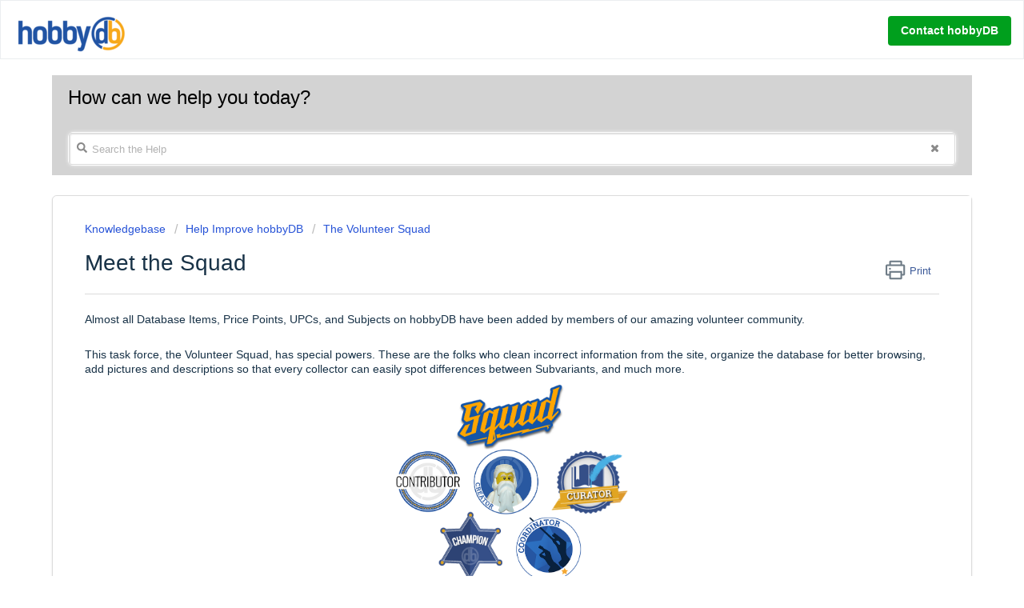

--- FILE ---
content_type: text/html; charset=utf-8
request_url: https://help.hobbydb.com/support/solutions/articles/36000111341-meet-the-squad?utm_source=Pop+Price+Guide&utm_medium=Blog&utm_campaign=Top+10+Pop%21+Digital&utm_term=PPG+Squad
body_size: 18606
content:
<!DOCTYPE html>
       
        <!--[if lt IE 7]><html class="no-js ie6 dew-dsm-theme " lang="en" dir="ltr" data-date-format="non_us"><![endif]-->       
        <!--[if IE 7]><html class="no-js ie7 dew-dsm-theme " lang="en" dir="ltr" data-date-format="non_us"><![endif]-->       
        <!--[if IE 8]><html class="no-js ie8 dew-dsm-theme " lang="en" dir="ltr" data-date-format="non_us"><![endif]-->       
        <!--[if IE 9]><html class="no-js ie9 dew-dsm-theme " lang="en" dir="ltr" data-date-format="non_us"><![endif]-->       
        <!--[if IE 10]><html class="no-js ie10 dew-dsm-theme " lang="en" dir="ltr" data-date-format="non_us"><![endif]-->       
        <!--[if (gt IE 10)|!(IE)]><!--><html class="no-js  dew-dsm-theme " lang="en" dir="ltr" data-date-format="non_us"><!--<![endif]-->
	<head>
		
		<meta charset="UTF-8">
<title>hobbyDB Help</title>
<script src="https://ajax.googleapis.com/ajax/libs/jquery/3.5.1/jquery.min.js"></script>
<link rel="stylesheet" href="https://s3.amazonaws.com/assets.freshdesk.com/widget/freshwidget.css">
<script type="text/javascript" src="https://s3.amazonaws.com/assets.freshdesk.com/widget/freshwidget.js"></script>
<link rel="stylesheet" href="https://cdnjs.cloudflare.com/ajax/libs/font-awesome/4.7.0/css/font-awesome.min.css">

<!-- Title for the page -->
<!--<title> The Squad that makes hobbyDB happen : Help </title>-->

<!-- Meta information -->

      <meta charset="utf-8" />
      <meta http-equiv="X-UA-Compatible" content="IE=edge,chrome=1" />
      <meta name="description" content= "There are more than two thousand volunteers building hobbyDB, here is how they are organizing themselves." />
      <meta name="author" content= "" />
       <meta property="og:title" content="The Squad that makes hobbyDB happen" />  <meta property="og:url" content="https://help.hobbydb.com/support/solutions/articles/36000111341-meet-the-squad" />  <meta property="og:description" content=" Almost all Database Items, Price Points, UPCs, and Subjects on hobbyDB have been added by members of our amazing volunteer community.     This task force, the Volunteer Squad, has special powers. These are the folks who clean incorrect informatio..." />  <meta property="og:image" content="https://s3.amazonaws.com/cdn.freshdesk.com/data/helpdesk/attachments/production/36001846776/logo/94R-j52ygvIhXrHfEYLMVy1E5psbqoO7Uw.png?X-Amz-Algorithm=AWS4-HMAC-SHA256&amp;amp;X-Amz-Credential=AKIAS6FNSMY2XLZULJPI%2F20260126%2Fus-east-1%2Fs3%2Faws4_request&amp;amp;X-Amz-Date=20260126T100746Z&amp;amp;X-Amz-Expires=604800&amp;amp;X-Amz-SignedHeaders=host&amp;amp;X-Amz-Signature=51e0e9ec639078a562bce6dd063c1d2bda9bdf52478c134c6ebda145e6a14e92" />  <meta property="og:site_name" content="Help" />  <meta property="og:type" content="article" />  <meta name="twitter:title" content="The Squad that makes hobbyDB happen" />  <meta name="twitter:url" content="https://help.hobbydb.com/support/solutions/articles/36000111341-meet-the-squad" />  <meta name="twitter:description" content=" Almost all Database Items, Price Points, UPCs, and Subjects on hobbyDB have been added by members of our amazing volunteer community.     This task force, the Volunteer Squad, has special powers. These are the folks who clean incorrect informatio..." />  <meta name="twitter:image" content="https://s3.amazonaws.com/cdn.freshdesk.com/data/helpdesk/attachments/production/36001846776/logo/94R-j52ygvIhXrHfEYLMVy1E5psbqoO7Uw.png?X-Amz-Algorithm=AWS4-HMAC-SHA256&amp;amp;X-Amz-Credential=AKIAS6FNSMY2XLZULJPI%2F20260126%2Fus-east-1%2Fs3%2Faws4_request&amp;amp;X-Amz-Date=20260126T100746Z&amp;amp;X-Amz-Expires=604800&amp;amp;X-Amz-SignedHeaders=host&amp;amp;X-Amz-Signature=51e0e9ec639078a562bce6dd063c1d2bda9bdf52478c134c6ebda145e6a14e92" />  <meta name="twitter:card" content="summary" />  <meta name="keywords" content="volunteer, Squad" />  <link rel="canonical" href="https://help.hobbydb.com/support/solutions/articles/36000111341-meet-the-squad" /> 

<!-- HTML Meta Tags -->
<!-- <title>hobbyDB Knowledgebase</title>
<meta name="description" content="Shows how to do things on hobbyDB, explains our rules and gives access to our support team">

<!-- Facebook Meta Tags -->
<!-- <meta property="og:url" content="https://help.hobbydb.com">
<meta property="og:type" content="website">
<meta property="og:title" content="hobbyDB Knowledgebase">
<meta property="og:description" content="Shows how to do things on hobbyDB, explains our rules and gives access to our support team">
<meta property="og:image" content="https://opengraph.b-cdn.net/production/images/527837b7-1db4-446b-b99e-eb61044779aa.jpg?token=9fMKtzZJKoT3Fuyww_3uQfc4r86Su5J76envwv7Scco&height=668&width=1200&expires=33280993360">

<!-- Twitter Meta Tags -->
<!-- <meta name="twitter:card" content="summary_large_image">
<meta property="twitter:domain" content="help.hobbydb.com">
<meta property="twitter:url" content="https://help.hobbydb.com">
<meta name="twitter:title" content="hobbyDB Knowledgebase">
<meta name="twitter:description" content="Shows how to do things on hobbyDB, explains our rules and gives access to our support team">
<meta name="twitter:image" content="https://opengraph.b-cdn.net/production/images/527837b7-1db4-446b-b99e-eb61044779aa.jpg?token=9fMKtzZJKoT3Fuyww_3uQfc4r86Su5J76envwv7Scco&height=668&width=1200&expires=33280993360">


<!-- Responsive setting -->
<link rel="apple-touch-icon" href="https://s3.amazonaws.com/cdn.freshdesk.com/data/helpdesk/attachments/production/36001846823/fav_icon/8dk5mMNX4H5s3mN3HV4IGhoMAIRPlyMjOA.png" />
        <link rel="apple-touch-icon" sizes="72x72" href="https://s3.amazonaws.com/cdn.freshdesk.com/data/helpdesk/attachments/production/36001846823/fav_icon/8dk5mMNX4H5s3mN3HV4IGhoMAIRPlyMjOA.png" />
        <link rel="apple-touch-icon" sizes="114x114" href="https://s3.amazonaws.com/cdn.freshdesk.com/data/helpdesk/attachments/production/36001846823/fav_icon/8dk5mMNX4H5s3mN3HV4IGhoMAIRPlyMjOA.png" />
        <link rel="apple-touch-icon" sizes="144x144" href="https://s3.amazonaws.com/cdn.freshdesk.com/data/helpdesk/attachments/production/36001846823/fav_icon/8dk5mMNX4H5s3mN3HV4IGhoMAIRPlyMjOA.png" />
        <meta name="viewport" content="width=device-width, initial-scale=1.0, maximum-scale=5.0, user-scalable=yes" /> 
		
		<!-- Adding meta tag for CSRF token -->
		<meta name="csrf-param" content="authenticity_token" />
<meta name="csrf-token" content="Z4NCmy0I4UI9UBR3zd79KIMWmQZOAgXn7XOcfzkVAXgqNr63lywfi1WCs03v9qpcUia2ipFZrrba7n1JnZAXYA==" />
		<!-- End meta tag for CSRF token -->
		
		<!-- Fav icon for portal -->
		<link rel='shortcut icon' href='https://s3.amazonaws.com/cdn.freshdesk.com/data/helpdesk/attachments/production/36001846823/fav_icon/8dk5mMNX4H5s3mN3HV4IGhoMAIRPlyMjOA.png' />

		<!-- Base stylesheet -->
 
		<link rel="stylesheet" media="print" href="https://assets3.freshdesk.com/assets/cdn/portal_print-6e04b27f27ab27faab81f917d275d593fa892ce13150854024baaf983b3f4326.css" />
	  		<link rel="stylesheet" media="screen" href="https://assets7.freshdesk.com/assets/cdn/falcon_portal_utils-57fc5f91db982a7ecd698d80ef41469e73b87782f2d9f218886147ca63c081ab.css" />	

		
		<!-- Theme stylesheet -->

		<link href="/support/theme.css?v=4&amp;d=1744993716" media="screen" rel="stylesheet" type="text/css">

		<!-- Google font url if present -->
		

		<!-- Including default portal based script framework at the top -->
		<script src="https://assets3.freshdesk.com/assets/cdn/portal_head_v2-d07ff5985065d4b2f2826fdbbaef7df41eb75e17b915635bf0413a6bc12fd7b7.js"></script>
		<!-- Including syntexhighlighter for portal -->
		<script src="https://assets5.freshdesk.com/assets/cdn/prism-841b9ba9ca7f9e1bc3cdfdd4583524f65913717a3ab77714a45dd2921531a402.js"></script>

		    <!-- Google tag (gtag.js) -->
	<script async src='https://www.googletagmanager.com/gtag/js?id=UA-52482985-2' nonce="tA5GFzq9nWAyr0biJ5wNgg=="></script>
	<script nonce="tA5GFzq9nWAyr0biJ5wNgg==">
	  window.dataLayer = window.dataLayer || [];
	  function gtag(){dataLayer.push(arguments);}
	  gtag('js', new Date());
	  gtag('config', 'UA-52482985-2');
	</script>


		<!-- Access portal settings information via javascript -->
		 <script type="text/javascript">     var portal = {"language":"en","name":"Help","contact_info":"","current_page_name":"article_view","current_tab":"solutions","vault_service":{"url":"https://vault-service.freshworks.com/data","max_try":2,"product_name":"fd"},"current_account_id":816874,"preferences":{"bg_color":"#ffffff","header_color":"#ffffff","help_center_color":"#ffffff","footer_color":"#246ac9","tab_color":"#ffffff","tab_hover_color":"#e8a606","btn_background":"#e8a606","btn_primary_background":"#e8a606","baseFont":"Helvetica","textColor":"#183247","headingsFont":"Helvetica Neue","headingsColor":"#183247","linkColor":"#2753d7","linkColorHover":"#2753d7","inputFocusRingColor":"#ffffff","nonResponsive":"false","personalized_articles":true},"image_placeholders":{"spacer":"https://assets5.freshdesk.com/assets/misc/spacer.gif","profile_thumb":"https://assets4.freshdesk.com/assets/misc/profile_blank_thumb-4a7b26415585aebbd79863bd5497100b1ea52bab8df8db7a1aecae4da879fd96.jpg","profile_medium":"https://assets4.freshdesk.com/assets/misc/profile_blank_medium-1dfbfbae68bb67de0258044a99f62e94144f1cc34efeea73e3fb85fe51bc1a2c.jpg"},"falcon_portal_theme":true,"current_object_id":36000111341};     var attachment_size = 20;     var blocked_extensions = "";     var allowed_extensions = "";     var store = { 
        ticket: {},
        portalLaunchParty: {} };    store.portalLaunchParty.ticketFragmentsEnabled = false;    store.pod = "us-east-1";    store.region = "US"; </script> 


			
	</head>
	<body>
            	
		
		
		
	<header class="banner">
		<div class="banner-wrapper page">
			<div class="banner-title">
				<a href="https://www.hobbydb.com/"class='portal-logo'><span class="portal-img"><i></i>
                    <img src='https://s3.amazonaws.com/cdn.freshdesk.com/data/helpdesk/attachments/production/36001846776/logo/94R-j52ygvIhXrHfEYLMVy1E5psbqoO7Uw.png' alt="Logo"
                        onerror="default_image_error(this)" data-type="logo" />
                 </span></a>
				<!--<h1 class="ellipsis heading">Help</h1>-->
			</div>
			<!--<nav class="banner-nav">-->
				<!-- <div class="welcome">Welcome <b></b> </div>  <b><a href="/support/login"><b>Login</b></a></b> &nbsp;<b><a href="/support/signup"><b>Sign up</b></a></b>-->
			<!--</nav>-->
		</div>
	</header>
	<!--<nav class="page-tabs">
		<div class="page no-padding no-header-tabs">
			
				<a data-toggle-dom="#header-tabs" href="#" data-animated="true" class="mobile-icon-nav-menu show-in-mobile"></a>
				<div class="nav-link" id="header-tabs">
					
						
							<a href="/support/home" class="">Home</a>
						
					
						
							<a href="/support/solutions" class="active">Solutions</a>
						
					
				</div>
			
		</div>
	</nav>-->



<script type="text/javascript"> 
  jQuery("input[name='term']").attr('placeholder','Search the Help');
</script> 


<style>
  .help-center-sc {
 
    margin: 0 auto !important;
  }
  
</style>


<div class="page" style="background-color: white;">
  	
 	
  <div id="freshwidget-button" data-html2canvas-ignore="true" style="display: none; top: 20px; right: 170px" class="freshwidget-button">
    <a href="#" class="freshwidget-theme" style="color: white; background-color: rgb(0, 159, 29); border-color: white; border-radius: 4px;">Contact hobbyDB</a>
  	</div>
   <!-- Search and page links for the page -->
	
 
 <div class="wrapper" style="background-color: white;">
 <div class="container"> 
  
   		<section class="help-center rounded-6">	
          <div class="hc-search" style="height: 65px;">
				<div class="hc-search-c">
					<h2 class="heading hide-in-mobile">How can we help you today?</h2>
					<form class="hc-search-form print--remove" autocomplete="off" action="/support/search/solutions" id="hc-search-form" data-csrf-ignore="true">
	<div class="hc-search-input">
	<label for="support-search-input" class="hide">Enter your search term here...</label>
		<input placeholder="Enter your search term here..." type="text"
			name="term" class="special" value=""
            rel="page-search" data-max-matches="10" id="support-search-input">
	</div>
	<div class="hc-search-button">
		<button class="btn btn-primary" aria-label="Search" type="submit" autocomplete="off">
			<i class="mobile-icon-search hide-tablet"></i>
			<span class="hide-in-mobile">
				Search
			</span>
		</button>
	</div>
</form>
				</div>
			</div>
			<div class="hc-nav ">
				<!-- <nav>   <div>
              <a href="/support/tickets/new" class="mobile-icon-nav-newticket new-ticket ellipsis" title="New support ticket">
                <span> New support ticket </span>
              </a>
            </div>   <div>
              <a href="/support/tickets" class="mobile-icon-nav-status check-status ellipsis" title="Check ticket status">
                <span>Check ticket status</span>
              </a>
            </div>  </nav>-->
			</div>
		</section>
 
</div>
</div>


 

	<!-- Notification Messages -->
	 <div class="alert alert-with-close notice hide" id="noticeajax"></div> 

	
      <!-- ad here -->
	<div class="c-wrapper">		
		<section class="main content rounded-6 min-height-on-desktop fc-article-show" id="article-show-36000111341">
	<div class="breadcrumb">
      	<a href="/support/solutions"> Knowledgebase </a>
		<a href="/support/solutions/36000136553">Help Improve hobbyDB</a>
		<a href="/support/solutions/folders/36000187661">The Volunteer Squad</a>
	</div>
	<b class="page-stamp page-stamp-article">
		<b class="icon-page-article"></b>
	</b>

	<h1 class="heading" id="article_title">Meet the Squad
	 	<a href="javascript:print();"
            class="solution-print--icon print--remove"
 			title="Print this Article"
 			arial-role="link"
 			arial-label="Print this Article"
 		>
			<span class="icon-print"></span>
			<span class="text-print">Print</span>
 		</a>
	</h2>
	
	<hr />
	

	<article class="article-body">
		<p data-children-count="0" data-identifyelement="498" dir="ltr" style="text-align: left;">Almost all Database Items, Price Points, UPCs, and Subjects on hobbyDB have been added by members of our amazing volunteer community.</p><p data-children-count="0" data-identifyelement="498" dir="ltr" style="text-align: left;"><br data-identifyelement="489"></p><p data-children-count="0" data-identifyelement="498" dir="ltr" style="text-align: left;">This task force, the Volunteer Squad, has special powers. These are the folks who clean incorrect information from the site, organize the database for better browsing, add pictures and descriptions so that every collector can easily spot differences between Subvariants, and much more.</p><div data-identifyelement="490"><img src="https://s3.amazonaws.com/cdn.freshdesk.com/data/helpdesk/attachments/production/36153358821/original/BMsGJ4FaGILdNh3moHz24ctNEoemZWVBpQ.png?1679078534" class="fr-dib" data-id="36153358821" alt="Badges for the different Squad roles" data-attachment="[object Object]" style="width: 300px;" data-identifyelement="491"><br data-identifyelement="492"></div><p data-children-count="0" data-identifyelement="501" dir="ltr" style="text-align: left;">Sound interesting? Think you're up to the task? We're always looking for passionate collectors of all types to help us make hobbyDB the ultimate resource for collectors around the world. If you're interested in joining the Squad, hit the green "Contact hobbyDB" button above to let us know! Please tell us your name, hobbyDB/PPG Member Name, and what you like to collect. We'll get back to you as soon as we can! In the meantime, please read more about the various Squad roles below to start learning how you'll be able to contribute.</p><p data-identifyelement="494"><br data-identifyelement="495"></p><p data-identifyelement="496"><br data-identifyelement="497"></p><p data-identifyelement="498"><br data-identifyelement="499"></p><p class="fd-toc" data-identifyelement="500"><strong data-identifyelement="501" dir="ltr">TABLE OF CONTENTS</strong></p><ul data-identifyelement="502"><li data-identifyelement="503"><a data-identifyelement="504" href="#Squad-Roles">Squad Roles</a><ul data-identifyelement="505"><li data-identifyelement="506"><a data-identifyelement="507" dir="ltr" href="#Rookie%3A-Get-to-know-the-building-blocks-of-the-guide">Rookie</a></li><li data-identifyelement="508"><a data-identifyelement="509" dir="ltr" href="#-Contributor%3A-Level-up-and-add-more-types-of-Price-Points">Contributor</a></li><li data-identifyelement="510"><a data-identifyelement="511" dir="ltr" href="#-Creator%3A-Add-cool-things-to-the-database">Creator</a></li><li data-identifyelement="512"><a data-identifyelement="513" dir="ltr" href="#-Curator%3A-Edit-and-patrol-the-Subject-you-know-best">Curator</a></li><li data-identifyelement="514"><a data-identifyelement="515" dir="ltr" href="#-Champion%3A-The-Guardians-of-the-hobbyDB-Galaxy">Champion</a></li><li data-identifyelement="516"><a data-identifyelement="517" dir="ltr" href="#-Coordinator%3A-Our-Managers">Coordinator</a></li></ul></li><li data-identifyelement="518"><a data-identifyelement="519" href="#Role-Privileges">Role Privileges</a></li></ul><p data-identifyelement="520"><br data-identifyelement="521"></p><p data-identifyelement="522"><br data-identifyelement="523"></p><h1 data-identifyelement="508" dir="ltr" id="Squad-Roles">Squad Roles</h1><p data-identifyelement="509" dir="ltr"><br data-identifyelement="510"></p><p data-identifyelement="511" dir="ltr">The Squad has different ranks, or "Roles," which give members different abilities on the site:</p><p data-identifyelement="512"><br data-identifyelement="524"></p><h2 data-identifyelement="520" dir="ltr" id="Rookie:-Get-to-know-the-building-blocks-of-the-guide" style="text-align: left;"><strong data-identifyelement="521" dir="ltr"><a href="https://help.hobbydb.com/en/support/solutions/articles/36000263214" rel="noreferrer" target="_blank" data-identifyelement="522"></a><a href="https://help.hobbydb.com/en/support/solutions/articles/36000468445" rel="noreferrer" target="_blank">Rookie</a></strong>: Get to know the building blocks of the guide</h2><p data-identifyelement="526"><br data-identifyelement="527"></p><p data-children-count="0" data-identifyelement="523" dir="ltr" style="text-align: left;">Prospective Squad members start their training as either a <strong>Price Squad Rookie</strong> or a <strong>Data Rookie</strong>. <strong data-identifyelement="528" dir="ltr">Price Squad Rookies</strong> have the opportunity to try their hand at <a data-identifyelement="524" dir="ltr" href="https://help.hobbydb.com/en/support/solutions/articles/36000261576" rel="noreferrer" target="_blank">adding Price Points from eBay</a>, and <strong dir="ltr">Data Rookies</strong> can add new items to the database. It's easy, fun, and adds tremendous value to hobbyDB! <a href="https://help.hobbydb.com/en/support/solutions/articles/36000468445">Learn more about the Rookie program</a> and join now!</p><p data-children-count="0" data-identifyelement="523" dir="ltr" style="text-align: left;"><br data-identifyelement="529"></p><p data-identifyelement="512" style="text-align: center;"><img src="https://s3.amazonaws.com/cdn.freshdesk.com/data/helpdesk/attachments/production/36153356906/original/qWp0XI6Yg9TvHjHW08foJsRbf75vN_jkxQ.png?1679077385" class="fr-dii" alt="Rookie badge" data-id="36153356906" style="box-sizing: border-box; border: 0px; max-width: calc(100% - 5px); cursor: pointer; padding: 0px 1px; margin-bottom: 5px; margin-left: 0px; width: 150px;" data-attachment="[object Object]" data-identifyelement="530"></p><p data-identifyelement="512"><br data-identifyelement="531"></p><p data-identifyelement="512"><br data-identifyelement="532"></p><p data-identifyelement="512"><br data-identifyelement="533"></p><h2 data-identifyelement="512" dir="ltr" id="-Contributor:-Level-up-and-add-more-types-of-Price-Points" style="text-align: left;"><strong data-identifyelement="534"><a href="https://help.hobbydb.com/en/support/solutions/articles/36000263214" rel="noreferrer" target="_blank" data-identifyelement="535"></a></strong> <a href="https://help.hobbydb.com/en/support/solutions/articles/36000263214" rel="noreferrer" target="_blank" data-identifyelement="536"></a><a data-identifyelement="537" dir="ltr" href="https://help.hobbydb.com/en/support/solutions/articles/36000263214" rel="noreferrer" target="_blank"><strong data-identifyelement="538">Contributor</strong></a>: Level up and add more types of Price Points</h2><p data-identifyelement="539"><br data-identifyelement="540"></p><p data-children-count="0" data-identifyelement="536" dir="ltr" style="text-align: left;">Once a Squad Rookie has completed their training, they can become a full-fledged Squad member with the <strong data-identifyelement="541">Contributor</strong> role. In addition to the abilities they had as a Rookie, Contributors can add <a data-identifyelement="537" dir="ltr" href="https://help.hobbydb.com/en/support/solutions/articles/36000247575">other types of Price Points</a>, <a href="https://help.hobbydb.com/support/solutions/articles/36000270693-adding-upc-codes-other-barcodes-" rel="noreferrer" target="_blank" dir="ltr" data-identifyelement="538"></a>join the Squad community on Facebook, and receive a discount on hobbyDB Marketplace <a data-identifyelement="539" href="https://help.hobbydb.com/en/support/solutions/articles/36000378688" rel="noreferrer" target="_blank">seller fees</a>!</p><p data-children-count="0" data-identifyelement="536" dir="ltr" style="text-align: left;"><br data-identifyelement="542"></p><p data-identifyelement="512" dir="ltr" style="text-align: center;"><img src="https://s3.amazonaws.com/cdn.freshdesk.com/data/helpdesk/attachments/production/36153357225/original/nHgqvbkkjLqgqMskbS7_kjHe9NPNZiNk5Q.png?1679077664" class="fr-dii" data-attachment="[object Object]" alt="Contributor badge" style="box-sizing: border-box; border: 0px; max-width: calc(100% - 5px); cursor: pointer; padding: 0px 1px; margin-bottom: 5px; margin-left: 0px; width: 150px;" data-identifyelement="543"></p><p data-identifyelement="512" dir="ltr"><br data-identifyelement="544"></p><p data-identifyelement="512" dir="ltr"><br data-identifyelement="545"></p><p data-identifyelement="512" dir="ltr"><br data-identifyelement="546"></p><h2 data-identifyelement="512" dir="ltr" id="-Creator:-Add-cool-things-to-the-database" style="text-align: left;"><strong data-identifyelement="547"><a href="https://help.hobbydb.com/en/support/solutions/articles/36000111342" rel="noreferrer" target="_blank" data-identifyelement="548"></a></strong> <a href="https://help.hobbydb.com/en/support/solutions/articles/36000111342" rel="noreferrer" target="_blank" data-identifyelement="549"></a><a data-identifyelement="550" dir="ltr" href="https://help.hobbydb.com/en/support/solutions/articles/36000111342" rel="noreferrer" target="_blank"><strong data-identifyelement="551">Creator</strong></a>: Add cool things to the database</h2><p data-identifyelement="552"><br data-identifyelement="553"></p><p data-children-count="0" data-identifyelement="549" dir="ltr" style="text-align: left;">The next step is to become a <strong data-identifyelement="554">Creator</strong> (or <strong data-identifyelement="555">HRC Creator</strong> if you collect Hard Rock pins) which allows a Squad member to add new Database Items or correct existing data. Here is an <a data-identifyelement="550" href="https://hobbydb.freshdesk.com/support/solutions/articles/36000111342-contributor-overview" rel="noreferrer noopener" target="_blank">overview</a> of this role.</p><p data-children-count="0" data-identifyelement="549" dir="ltr" style="text-align: left;"><br data-identifyelement="556"></p><p data-identifyelement="512" dir="ltr" style="text-align: center;"><img src="https://s3.amazonaws.com/cdn.freshdesk.com/data/helpdesk/attachments/production/36153357248/original/4g8D8uC5bpGpSMQ0x27uIu_D3VcdWMWLxw.png?1679077680" class="fr-dii" data-attachment="[object Object]" alt="Creator badge" style="box-sizing: border-box; border: 0px; max-width: calc(100% - 5px); cursor: pointer; padding: 0px 1px; margin-bottom: 5px; margin-left: 0px; width: 150px;" data-identifyelement="557"></p><p data-identifyelement="512" dir="ltr" style="text-align: center;"><br data-identifyelement="558"></p><p data-identifyelement="512" dir="ltr" style="text-align: center;"><br data-identifyelement="559"></p><p data-identifyelement="512" dir="ltr" style="text-align: center;"><br data-identifyelement="560"></p><h2 data-identifyelement="512" dir="ltr" id="-Curator:-Edit-and-patrol-the-Subject-you-know-best" style="text-align: left;"><strong data-identifyelement="561"><a href="https://help.hobbydb.com/en/support/solutions/articles/36000111343" rel="noreferrer" target="_blank" data-identifyelement="562"></a></strong> <a href="https://help.hobbydb.com/en/support/solutions/articles/36000111343" rel="noreferrer" target="_blank" data-identifyelement="563"></a><a data-identifyelement="564" dir="ltr" href="https://help.hobbydb.com/en/support/solutions/articles/36000111343" rel="noreferrer" target="_blank"><strong data-identifyelement="565">Curator</strong></a>: Edit and patrol the Subject you know best</h2><p data-identifyelement="566"><br data-identifyelement="567"></p><p data-identifyelement="559" dir="ltr">Curators (or <strong data-identifyelement="560">Pin Masters</strong> if you collect Hard Rock pins) are responsible for one or more Subjects, such as a Brand, Series, Designer, City, or whatever! Squad members can ask to add this role over time, and collectors with a good knowledge base can apply for this role right from the start. Learn more <a data-identifyelement="561" dir="ltr" href="https://hobbydb.freshdesk.com/support/solutions/articles/36000111343-curator-overview" rel="noreferrer noopener" target="_blank">here</a>.</p><p data-identifyelement="512" dir="ltr"><br data-identifyelement="568"></p><p data-identifyelement="512" dir="ltr" style="text-align: center;"><img src="https://s3.amazonaws.com/cdn.freshdesk.com/data/helpdesk/attachments/production/36153357268/original/GMPW5xRhbCqzcyy8-uRDd4tqa3XhhVrkhw.png?1679077695" class="fr-dii" data-attachment="[object Object]" alt="Creator badge" style="box-sizing: border-box; border: 0px; max-width: calc(100% - 5px); cursor: pointer; padding: 0px 1px; margin-bottom: 5px; margin-left: 0px; width: 150px;" data-identifyelement="569"></p><p data-identifyelement="512" dir="ltr"><br></p><p data-identifyelement="512" dir="ltr"><br data-identifyelement="570"></p><h2 data-identifyelement="512" dir="ltr" id="-Champion:-The-Guardians-of-the-hobbyDB-Galaxy" style="text-align: left;"><strong data-identifyelement="571"><a href="https://help.hobbydb.com/en/support/solutions/articles/36000111344" rel="noreferrer" target="_blank" data-identifyelement="572"></a></strong> <a href="https://help.hobbydb.com/en/support/solutions/articles/36000111344" rel="noreferrer" target="_blank" data-identifyelement="573"></a><a data-identifyelement="574" dir="ltr" href="https://help.hobbydb.com/en/support/solutions/articles/36000111344" rel="noreferrer" target="_blank"><strong data-identifyelement="575">Champion</strong></a>: The Guardians of the hobbyDB Galaxy</h2><p data-identifyelement="576"><br data-identifyelement="577"></p><p data-identifyelement="571" dir="ltr">Our Champions are experts in certain types of collectibles and know hobbyDB very well. They are selected by invitation only and they help “police” the site, hence their Sheriff Star badge on their Showcases! hobbyDB heavily relies on their expertise in specific areas to help keep our site as correct, complete, and accurate as possible. Here is a <a data-identifyelement="572" href="/support/solutions/articles/36000111344-the-champion">quick intro</a>.</p><p data-identifyelement="512" dir="ltr"><br data-identifyelement="578"></p><p data-identifyelement="512" dir="ltr" style="text-align: center;"><img src="https://s3.amazonaws.com/cdn.freshdesk.com/data/helpdesk/attachments/production/36153357300/original/btI1SDp8EV19Nqb4qBamnCS85xq11s3MRw.png?1679077706" alt="Champion badge" class="fr-dii" data-attachment="[object Object]" style="box-sizing: border-box; border: 0px; max-width: calc(100% - 5px); cursor: pointer; padding: 0px 1px; margin-bottom: 5px; margin-left: 0px; width: 150px;" data-identifyelement="579"></p><p data-identifyelement="512" dir="ltr"><br></p><p data-identifyelement="512" dir="ltr"><br data-identifyelement="580"></p><h2 data-identifyelement="512" dir="ltr" id="-Coordinator:-Our-Managers" style="text-align: left;"><strong data-identifyelement="581" dir="ltr"><a href="https://help.hobbydb.com/en/support/solutions/articles/36000266601" rel="noreferrer" target="_blank" data-identifyelement="582"></a></strong> <a href="https://help.hobbydb.com/en/support/solutions/articles/36000266601" rel="noreferrer" target="_blank" data-identifyelement="583"></a><a data-identifyelement="584" dir="ltr" href="https://help.hobbydb.com/en/support/solutions/articles/36000266601" rel="noreferrer" target="_blank"><strong data-identifyelement="585">Coordinator</strong></a>: Our Managers</h2><p data-identifyelement="586"><br data-identifyelement="587"></p><p data-children-count="0" data-identifyelement="580" dir="ltr">Coordinators are at the top of the totem pole and, like Champions, are selected by invitation only. Coordinators help organize large data segments, such as our more than 100,000 Hard Rock Cafe merchandise items or 60,000 Hot Wheels items, and define data conventions. They also help other Squad members and invite new members to join. You can find more info <a data-identifyelement="581" href="/support/solutions/articles/36000266601-the-coordinator">here</a>.</p><p data-children-count="0" data-identifyelement="580" dir="ltr"><br data-identifyelement="588"></p><p data-children-count="0" data-identifyelement="580" dir="ltr" style="text-align: center;"><img src="https://s3.amazonaws.com/cdn.freshdesk.com/data/helpdesk/attachments/production/36153357349/original/NuHm-Bf5FlMRNR_rxYrPZPi3BpnKpvGkTg.png?1679077723" alt="Coordinator badge" class="fr-dii" data-id="36153357349" style="box-sizing: border-box; border: 0px; max-width: calc(100% - 5px); cursor: pointer; padding: 0px 1px; margin-bottom: 5px; margin-left: 0px; width: 150px;" data-attachment="[object Object]" data-identifyelement="589"></p><div data-identifyelement="582"><br data-identifyelement="583"></div><p data-identifyelement="590"><br data-identifyelement="591"></p><p data-identifyelement="592"><br data-identifyelement="584"></p><h1 data-children-count="0" data-identifyelement="585" dir="ltr" id="Role-Privileges">Role Privileges</h1><p data-identifyelement="586"><br data-identifyelement="587"></p><p data-identifyelement="588" dir="ltr">The table below shows the actions each Squad role can perform. The links in the first column go to help pages with instructions.</p><p data-children-count="0" data-identifyelement="589" dir="ltr"><br></p><p data-children-count="0" data-identifyelement="589" dir="ltr">Note that data added by Rookies has to be approved by a Mentor before it appears on the site, and Data Rookies can only edit Database Items that they have created.</p><p data-children-count="0" data-identifyelement="589" dir="ltr"><br></p><div data-identifyelement="591" style="overflow-x:auto; max-height: 500px;"><table data-identifyelement="592" style="margin-left: auto; margin-right: auto; border-collapse: collapse; border-color: Gainsboro !important; position: relative;"><thead data-identifyelement="594" style="white-space: nowrap;"><tr><th data-identifyelement="595" style="border: 0px none; position: sticky; top: 0;"><br data-identifyelement="596"></th><th data-identifyelement="597" dir="ltr" style="text-align: center; background-color: rgb(37, 86, 162); color: white; border-color: rgb(34, 80, 151); position: sticky; top: 0;"><strong data-identifyelement="598">Price Rookie</strong></th><th data-identifyelement="599" dir="ltr" style="text-align: center; background-color: rgb(37, 86, 162); color: white; border-color: rgb(34, 80, 151); position: sticky; top: 0;"><strong data-identifyelement="600">Contributor</strong></th><th data-identifyelement="595" dir="ltr" style="text-align: center; background-color: rgb(37, 86, 162); color: white; border-color: rgb(34, 80, 151); position: sticky; top: 0;"><strong data-identifyelement="598">Data Rookie</strong></th><th data-identifyelement="601" dir="ltr" style="text-align: center; background-color: rgb(37, 86, 162); color: white; border-color: rgb(34, 80, 151); position: sticky; top: 0;"><strong data-identifyelement="602">Creator</strong></th><th data-identifyelement="603" dir="ltr" style="text-align: center; background-color: rgb(37, 86, 162); color: white; border-color: rgb(34, 80, 151); position: sticky; top: 0;"><strong data-identifyelement="604">Curator</strong></th><th data-identifyelement="605" dir="ltr" style="text-align: center; background-color: rgb(37, 86, 162); color: white; border-color: rgb(34, 80, 151); position: sticky; top: 0px; width: 10.5263%;"><strong data-identifyelement="606">Champion</strong></th><th data-identifyelement="607" dir="ltr" style="text-align: center; background-color: rgb(37, 86, 162); color: white; border-color: rgb(34, 80, 151); position: sticky; top: 0px; width: 12.2333%;"><strong data-identifyelement="608">Coordinator</strong></th></tr></thead><tbody><tr data-identifyelement="609" style="background-color: Gainsboro;"><td colspan="8" data-identifyelement="610" dir="ltr"><strong data-identifyelement="611"><a data-identifyelement="597" href="https://help.hobbydb.com/support/solutions/36000136107" rel="noreferrer" target="_blank">Price Guide</a></strong></td></tr><tr data-identifyelement="612"><td data-identifyelement="613" dir="ltr"><div data-identifyelement="614" style="margin-left: 20px;"><a data-identifyelement="615" href="https://help.hobbydb.com/en/support/solutions/articles/36000261576" rel="noreferrer" target="_blank">Add eBay Price Points</a></div></td><td data-identifyelement="616" dir="ltr" style="text-align: center;">☑️</td><td data-identifyelement="617" dir="ltr" style="text-align: center;">☑️</td><td data-identifyelement="600" style="text-align: center;"><br data-identifyelement="601"></td><td data-identifyelement="618" dir="ltr" style="text-align: center;"><br></td><td data-identifyelement="619" dir="ltr" style="text-align: center;">☑️</td><td data-identifyelement="620" dir="ltr" style="text-align: center; width: 10.5263%;">☑️</td><td data-identifyelement="621" dir="ltr" style="text-align: center; width: 12.2333%;">☑️</td></tr><tr data-identifyelement="622"><td data-identifyelement="623" dir="ltr"><div data-identifyelement="624" dir="ltr" style="margin-left: 20px;"><a data-identifyelement="625" dir="ltr" href="https://help.hobbydb.com/en/support/solutions/articles/36000263096" rel="noopener noreferrer" target="_blank">Add Member Estimates</a></div></td><td data-identifyelement="626" style="text-align: center;"><br data-identifyelement="627"></td><td data-identifyelement="628" dir="ltr" style="text-align: center;">☑️</td><td data-identifyelement="604" style="text-align: center;"><br data-identifyelement="605"></td><td data-identifyelement="629" dir="ltr" style="text-align: center;"><br></td><td data-identifyelement="630" dir="ltr" style="text-align: center;">☑️</td><td data-identifyelement="631" dir="ltr" style="text-align: center; width: 10.5263%;">☑️</td><td data-identifyelement="632" dir="ltr" style="text-align: center; width: 12.2333%;">☑️</td></tr><tr data-identifyelement="633"><td data-identifyelement="634" dir="ltr"><div data-identifyelement="635" style="margin-left: 20px;"><a data-identifyelement="636" dir="ltr" href="https://help.hobbydb.com/en/support/solutions/articles/36000263367" rel="noreferrer" target="_blank">Add Retail Prices</a></div></td><td data-identifyelement="637" style="text-align: center;"><br data-identifyelement="638"></td><td data-identifyelement="639" dir="ltr" style="text-align: center;">☑️</td><td data-identifyelement="608" style="text-align: center;"><br data-identifyelement="609"></td><td data-identifyelement="640" dir="ltr" style="text-align: center;"><br></td><td data-identifyelement="641" dir="ltr" style="text-align: center;">☑️</td><td data-identifyelement="642" dir="ltr" style="text-align: center; width: 10.5263%;">☑️</td><td data-identifyelement="643" dir="ltr" style="text-align: center; width: 12.2333%;">☑️</td></tr><tr data-identifyelement="644"><td data-identifyelement="645" dir="ltr"><div data-identifyelement="646" style="margin-left: 20px;"><a data-identifyelement="647" href="https://help.hobbydb.com/en/support/solutions/articles/36000263528" rel="noreferrer" target="_blank">Add Other Price Points</a></div></td><td dir="ltr" style="text-align: center;" data-identifyelement="648"></td><td data-identifyelement="649" dir="ltr" style="text-align: center;">☑️</td><td data-identifyelement="612" style="text-align: center;"><br data-identifyelement="613"></td><td data-identifyelement="650" dir="ltr" style="text-align: center;"><br></td><td data-identifyelement="651" dir="ltr" style="text-align: center;">☑️</td><td data-identifyelement="652" dir="ltr" style="text-align: center; width: 10.5263%;">☑️</td><td data-identifyelement="653" dir="ltr" style="text-align: center; width: 12.2333%;">☑️</td></tr><tr data-identifyelement="654"><td data-identifyelement="655" dir="ltr"><div data-identifyelement="656" style="margin-left: 20px;"><a href="https://help.hobbydb.com/en/support/solutions/articles/36000280387" rel="noreferrer" target="_blank" data-identifyelement="657"></a><a data-identifyelement="658" href="https://help.hobbydb.com/en/support/solutions/articles/36000280387" rel="noreferrer" target="_blank">Manage Your Own Price Points</a></div></td><td dir="ltr" style="text-align: center;" data-identifyelement="659"></td><td data-identifyelement="660" dir="ltr" style="text-align: center;">☑️</td><td data-identifyelement="616" style="text-align: center;"><br data-identifyelement="617"></td><td data-identifyelement="661" dir="ltr" style="text-align: center;"><br></td><td data-identifyelement="662" dir="ltr" style="text-align: center;">☑️</td><td data-identifyelement="663" dir="ltr" style="text-align: center; width: 10.5263%;">☑️</td><td data-identifyelement="664" dir="ltr" style="text-align: center; width: 12.2333%;">☑️</td></tr><tr data-identifyelement="676"><td data-identifyelement="677" dir="ltr"><div data-identifyelement="678" style="margin-left: 20px;"><a data-identifyelement="679" href="https://help.hobbydb.com/en/support/solutions/articles/36000280387" rel="noreferrer" target="_blank">Manage Assigned eBay listings</a></div></td><td data-identifyelement="680" style="text-align: center;"><br data-identifyelement="681"></td><td data-identifyelement="682" style="text-align: center;"><br data-identifyelement="683"></td><td data-identifyelement="624" style="text-align: center;"><br data-identifyelement="625"></td><td data-identifyelement="684" style="text-align: center;"><br data-identifyelement="685"></td><td data-identifyelement="686" style="text-align: center;"><br data-identifyelement="687"></td><td data-identifyelement="688" dir="ltr" style="text-align: center; width: 10.5263%;">☑️</td><td data-identifyelement="689" dir="ltr" style="text-align: center; width: 12.2333%;">☑️</td></tr><tr data-identifyelement="704"><td data-identifyelement="705" dir="ltr"><div data-identifyelement="706" data-select-link-text="1" dir="ltr" style="margin-left: 20px;"><a href="https://help.hobbydb.com/en/support/solutions/articles/36000280387">Manage All Other Price Points</a></div></td><td data-identifyelement="707" style="text-align: center;"><br data-identifyelement="708"></td><td data-identifyelement="709" style="text-align: center;"><br data-identifyelement="710"></td><td data-identifyelement="632" style="text-align: center;"><br data-identifyelement="633"></td><td data-identifyelement="711" style="text-align: center;"><br data-identifyelement="712"></td><td data-identifyelement="713" dir="ltr" style="text-align: center;"><br data-identifyelement="714"></td><td data-identifyelement="715" dir="ltr" style="text-align: center; width: 10.5263%;">☑️</td><td data-del-cell="true" data-identifyelement="716" dir="ltr" style="text-align: center; width: 12.2333%;">☑️</td></tr><tr data-identifyelement="717" style="background-color: Gainsboro;"><td colspan="8" data-del-cell="true" data-identifyelement="718" dir="ltr"><strong data-identifyelement="719"><a data-identifyelement="634" href="https://help.hobbydb.com/support/solutions/36000089164" rel="noreferrer" target="_blank">Database Items</a></strong></td></tr><tr data-identifyelement="720"><td data-identifyelement="721" dir="ltr"><div data-identifyelement="722" dir="ltr" style="margin-left: 20px;"><a data-identifyelement="723" href="https://help.hobbydb.com/en/support/solutions/articles/36000319017" rel="noreferrer" target="_blank">Rate Items</a> (All Members)</div></td><td data-identifyelement="724" dir="ltr" style="text-align: center;">☑️</td><td data-identifyelement="725" dir="ltr" style="text-align: center;">☑️</td><td data-identifyelement="637" dir="ltr" style="text-align: center;">☑️</td><td data-identifyelement="726" dir="ltr" style="text-align: center;">☑️</td><td data-identifyelement="727" dir="ltr" style="text-align: center;">☑️</td><td data-identifyelement="728" dir="ltr" style="text-align: center; width: 10.5263%;">☑️</td><td data-identifyelement="729" dir="ltr" style="text-align: center; width: 12.2333%;">☑️</td></tr><tr data-identifyelement="730"><td data-identifyelement="731" dir="ltr"><div data-identifyelement="732" dir="ltr" style="margin-left: 20px;"><a data-identifyelement="733" href="https://help.hobbydb.com/en/support/solutions/articles/36000270693" rel="noreferrer" target="_blank">Add UPC Codes</a></div></td><td data-identifyelement="734" dir="ltr" style="text-align: center;"><br data-identifyelement="639"></td><td data-identifyelement="735" dir="ltr" style="text-align: center;">☑️</td><td data-identifyelement="642" dir="ltr" style="text-align: center;">☑️</td><td data-identifyelement="736" dir="ltr" style="text-align: center;">☑️</td><td data-identifyelement="737" dir="ltr" style="text-align: center;">☑️</td><td data-identifyelement="738" dir="ltr" style="text-align: center; width: 10.5263%;">☑️</td><td data-identifyelement="739" dir="ltr" style="text-align: center; width: 12.2333%;">☑️</td></tr><tr data-identifyelement="740"><td data-identifyelement="741" dir="ltr"><div data-identifyelement="742" dir="ltr" style="margin-left: 20px;"><a data-identifyelement="743" dir="ltr" href="https://help.hobbydb.com/en/support/solutions/articles/36000261872" rel="noreferrer" target="_blank">Add Database Item Photos</a></div></td><td data-identifyelement="744" dir="ltr" style="text-align: center;"><br data-identifyelement="644"></td><td data-identifyelement="745" dir="ltr" style="text-align: center;">☑️</td><td data-identifyelement="647" dir="ltr" style="text-align: center;">☑️</td><td data-identifyelement="746" dir="ltr" style="text-align: center;">☑️</td><td data-identifyelement="747" dir="ltr" style="text-align: center;">☑️</td><td data-identifyelement="748" dir="ltr" style="text-align: center; width: 10.5263%;">☑️</td><td data-identifyelement="749" dir="ltr" style="text-align: center; width: 12.2333%;">☑️</td></tr><tr data-identifyelement="750"><td data-identifyelement="751" dir="ltr"><div data-identifyelement="752" dir="ltr" style="margin-left: 20px;"><a data-identifyelement="753" href="https://help.hobbydb.com/en/support/solutions/articles/36000267206" rel="noreferrer" target="_blank">Add Database Items</a></div></td><td data-identifyelement="754" dir="ltr" style="text-align: center;"><br data-identifyelement="755"></td><td data-identifyelement="756" dir="ltr" style="text-align: center;"><br data-identifyelement="757"></td><td data-identifyelement="651" dir="ltr" style="text-align: center;">☑️</td><td data-identifyelement="758" dir="ltr" style="text-align: center;">☑️</td><td data-identifyelement="759" dir="ltr" style="text-align: center;">☑️</td><td data-identifyelement="760" dir="ltr" style="text-align: center; width: 10.5263%;">☑️</td><td data-identifyelement="761" dir="ltr" style="text-align: center; width: 12.2333%;">☑️</td></tr><tr data-identifyelement="762"><td data-identifyelement="763" dir="ltr"><div data-identifyelement="764" dir="ltr" style="margin-left: 20px;"><a data-identifyelement="765" href="https://help.hobbydb.com/support/solutions/36000089164" rel="noreferrer" target="_blank">Edit Database Items</a></div></td><td data-identifyelement="766" dir="ltr" style="text-align: center;"><br data-identifyelement="767"></td><td data-identifyelement="768" dir="ltr" style="text-align: center;"><br data-identifyelement="769"></td><td data-identifyelement="655" dir="ltr" style="text-align: center;"><br></td><td data-identifyelement="770" dir="ltr" style="text-align: center;">☑️</td><td data-identifyelement="771" dir="ltr" style="text-align: center;">☑️</td><td data-identifyelement="772" dir="ltr" style="text-align: center; width: 10.5263%;">☑️</td><td data-identifyelement="773" dir="ltr" style="text-align: center; width: 12.2333%;">☑️</td></tr><tr data-identifyelement="774"><td data-identifyelement="775" dir="ltr"><div data-identifyelement="776" dir="ltr" style="margin-left: 20px;"><a data-identifyelement="777" href="https://help.hobbydb.com/en/support/solutions/articles/36000203730" rel="noreferrer" target="_blank">Manage Database Item Relationships</a></div></td><td data-identifyelement="778" dir="ltr" style="text-align: center;"><br data-identifyelement="779"></td><td data-identifyelement="780" dir="ltr" style="text-align: center;"><br data-identifyelement="781"></td><td data-identifyelement="659" style="text-align: center;"><br data-identifyelement="660"></td><td data-identifyelement="782" dir="ltr" style="text-align: center;">☑️</td><td data-identifyelement="783" dir="ltr" style="text-align: center;">☑️</td><td data-identifyelement="784" dir="ltr" style="text-align: center; width: 10.5263%;">☑️</td><td data-identifyelement="785" dir="ltr" style="text-align: center; width: 12.2333%;">☑️</td></tr><tr data-identifyelement="786"><td data-identifyelement="787" dir="ltr"><div data-identifyelement="788" dir="ltr" style="margin-left: 20px;"><a data-identifyelement="789" href="https://help.hobbydb.com/en/support/solutions/articles/36000266836" rel="noreferrer" target="_blank">Add External Links</a></div></td><td data-identifyelement="790" dir="ltr" style="text-align: center;"><br data-identifyelement="791"></td><td data-identifyelement="792" dir="ltr" style="text-align: center;"><br data-identifyelement="793"></td><td data-identifyelement="663" style="text-align: center;"><br data-identifyelement="664"></td><td data-identifyelement="794" dir="ltr" style="text-align: center;">☑️</td><td data-identifyelement="795" dir="ltr" style="text-align: center;">☑️</td><td data-identifyelement="796" dir="ltr" style="text-align: center; width: 10.5263%;">☑️</td><td data-identifyelement="797" dir="ltr" style="text-align: center; width: 12.2333%;">☑️</td></tr><tr data-identifyelement="798"><td data-identifyelement="799" dir="ltr"><div data-identifyelement="800" dir="ltr" style="margin-left: 20px;"><a data-identifyelement="801" href="https://help.hobbydb.com/en/support/solutions/articles/36000203033" rel="noreferrer" target="_blank">Verify Database Items</a></div></td><td data-identifyelement="802" dir="ltr" style="text-align: center;"><br data-identifyelement="803"></td><td data-identifyelement="804" dir="ltr" style="text-align: center;"><br data-identifyelement="805"></td><td data-identifyelement="667" style="text-align: center;"><br data-identifyelement="668"></td><td data-identifyelement="806" dir="ltr" style="text-align: center;"><br data-identifyelement="807"></td><td data-identifyelement="808" dir="ltr" style="text-align: center;">☑️</td><td data-identifyelement="809" dir="ltr" style="text-align: center; width: 10.5263%;">☑️</td><td data-identifyelement="810" dir="ltr" style="text-align: center; width: 12.2333%;">☑️</td></tr><tr><td dir="ltr"><div style="margin-left: 20px;"><a href="https://help.hobbydb.com/en/support/solutions/articles/36000529463" rel="noreferrer" target="_blank">Batch Add/Remove Subjects</a></div></td><td style="text-align: center;"><br></td><td style="text-align: center;"><br></td><td style="text-align: center;"><br></td><td style="text-align: center;"><br></td><td dir="ltr" style="text-align: center;">☑️</td><td dir="ltr" style="text-align: center; width: 10.5263%;">☑️</td><td dir="ltr" style="text-align: center; width: 12.2333%;">☑️</td></tr><tr data-identifyelement="811"><td data-identifyelement="812" dir="ltr"><div data-identifyelement="813" dir="ltr" style="margin-left: 20px;">Change Database Item Type</div></td><td data-identifyelement="814" dir="ltr" style="text-align: center;"><br data-identifyelement="815"></td><td data-identifyelement="816" dir="ltr" style="text-align: center;"><br data-identifyelement="817"></td><td data-identifyelement="671" style="text-align: center;"><br data-identifyelement="672"></td><td data-identifyelement="818" dir="ltr" style="text-align: center;"><br data-identifyelement="819"></td><td data-identifyelement="820" dir="ltr" style="text-align: center;">☑️<br data-identifyelement="821"></td><td data-identifyelement="822" dir="ltr" style="text-align: center; width: 10.5263%;">☑️</td><td data-identifyelement="823" dir="ltr" style="text-align: center; width: 12.2333%;">☑️</td></tr><tr><td dir="ltr"><div style="margin-left: 20px;"><a href="https://help.hobbydb.com/en/support/solutions/articles/36000543382">Use the Workbench</a> (Unapproved items)</div></td><td style="text-align: center;"><br></td><td style="text-align: center;"><br></td><td style="text-align: center;"><br></td><td dir="ltr" style="text-align: center;">☑️</td><td dir="ltr" style="text-align: center;">☑️️</td><td style="text-align: center; width: 10.5263%;">☑️</td><td dir="ltr" style="text-align: center; width: 12.2333%;">☑️</td></tr><tr><td dir="ltr"><div style="margin-left: 20px;">Use the Workbench (All items)</div></td><td style="text-align: center;"><br></td><td style="text-align: center;"><br></td><td style="text-align: center;"><br></td><td style="text-align: center;"><br></td><td style="text-align: center;"><br></td><td dir="ltr" style="text-align: center; width: 10.5263%;">☑️</td><td dir="ltr" style="text-align: center; width: 12.2333%;">☑️</td></tr><tr data-identifyelement="824"><td data-identifyelement="825" dir="ltr"><div data-identifyelement="826" dir="ltr" style="margin-left: 20px;">More Bulk Edits</div></td><td data-identifyelement="827" dir="ltr" style="text-align: center;"><br data-identifyelement="828"></td><td data-identifyelement="829" dir="ltr" style="text-align: center;"><br data-identifyelement="830"></td><td data-identifyelement="675" style="text-align: center;"><br data-identifyelement="676"></td><td data-identifyelement="831" dir="ltr" style="text-align: center;"><br data-identifyelement="832"></td><td data-identifyelement="833" dir="ltr" style="text-align: center;"><br data-identifyelement="834"></td><td data-identifyelement="835" dir="ltr" style="text-align: center; width: 10.5263%;">TO COME</td><td data-identifyelement="837" dir="ltr" style="text-align: center; width: 12.2333%;">TO COME</td></tr><tr data-identifyelement="838"><td data-identifyelement="839" dir="ltr"><div data-identifyelement="840" dir="ltr" style="margin-left: 20px;">Delete Photos</div></td><td data-identifyelement="841" dir="ltr" style="text-align: center;"><br data-identifyelement="842"></td><td data-identifyelement="843" dir="ltr" style="text-align: center;"><br data-identifyelement="844"></td><td data-identifyelement="679" style="text-align: center;"><br data-identifyelement="680"></td><td data-identifyelement="845" dir="ltr" style="text-align: center;"><br data-identifyelement="846"></td><td data-identifyelement="847" dir="ltr" style="text-align: center;"><br data-identifyelement="848"></td><td data-identifyelement="849" dir="ltr" style="text-align: center; width: 10.5263%;">☑️</td><td data-identifyelement="851" dir="ltr" style="text-align: center; width: 12.2333%;">☑️</td></tr><tr data-identifyelement="852"><td data-identifyelement="853" dir="ltr"><div data-identifyelement="854" dir="ltr" style="margin-left: 20px;"><a data-identifyelement="855" href="https://help.hobbydb.com/en/support/solutions/articles/36000280339" rel="noreferrer" target="_blank">Merge Database Items</a></div></td><td data-identifyelement="856" dir="ltr" style="text-align: center;"><br data-identifyelement="857"></td><td data-identifyelement="858" dir="ltr" style="text-align: center;"><br data-identifyelement="859"></td><td data-identifyelement="683" style="text-align: center;"><br data-identifyelement="684"></td><td data-identifyelement="860" dir="ltr" style="text-align: center;"><br data-identifyelement="861"></td><td data-identifyelement="862" dir="ltr" style="text-align: center;"><br data-identifyelement="863"></td><td data-identifyelement="864" dir="ltr" style="text-align: center; width: 10.5263%;">☑️</td><td data-identifyelement="866" dir="ltr" style="text-align: center; width: 12.2333%;">☑️</td></tr><tr data-identifyelement="867" style="background-color: Gainsboro;"><td colspan="8" data-identifyelement="868" dir="ltr"><strong data-identifyelement="869" dir="ltr"><a data-identifyelement="685" href="https://help.hobbydb.com/support/solutions/articles/36000133128-what-is-a-variant" rel="noreferrer" target="_blank">Variants</a> / <a data-identifyelement="686" href="https://help.hobbydb.com/en/support/solutions/articles/36000263097" rel="noreferrer" target="_blank">Subvariants</a></strong></td></tr><tr data-identifyelement="870"><td data-identifyelement="871" dir="ltr"><div data-identifyelement="872" dir="ltr" style="margin-left: 20px;"><a data-identifyelement="873" href="https://help.hobbydb.com/en/support/solutions/articles/36000267206" rel="noreferrer" target="_blank">Add New Variant/Subvariant</a></div></td><td data-identifyelement="874" dir="ltr" style="text-align: center;"><br data-identifyelement="875"></td><td data-identifyelement="876" dir="ltr" style="text-align: center;"><br data-identifyelement="877"></td><td data-identifyelement="689" dir="ltr" style="text-align: center;">☑️</td><td data-identifyelement="878" dir="ltr" style="text-align: center;">☑️</td><td data-identifyelement="879" dir="ltr" style="text-align: center;">☑️</td><td data-identifyelement="880" dir="ltr" style="text-align: center; width: 10.5263%;">☑️</td><td data-identifyelement="881" dir="ltr" style="text-align: center; width: 12.2333%;">☑️</td></tr><tr data-identifyelement="882"><td data-identifyelement="883" dir="ltr"><div data-identifyelement="884" dir="ltr" style="margin-left: 20px;"><a data-identifyelement="885" href="https://help.hobbydb.com/en/support/solutions/articles/36000204779" rel="noreferrer" target="_blank">Variant/Subvariant Existing Database Items</a></div></td><td data-identifyelement="886" dir="ltr" style="text-align: center;"><br data-identifyelement="887"></td><td data-identifyelement="888" dir="ltr" style="text-align: center;"><br data-identifyelement="889"></td><td data-identifyelement="693" style="text-align: center;"><br data-identifyelement="694"></td><td data-identifyelement="890" dir="ltr" style="text-align: center;">☑️</td><td data-identifyelement="891" dir="ltr" style="text-align: center;">☑️</td><td data-identifyelement="892" dir="ltr" style="text-align: center; width: 10.5263%;">☑️</td><td data-identifyelement="893" dir="ltr" style="text-align: center; width: 12.2333%;">☑️</td></tr><tr data-identifyelement="894"><td data-identifyelement="895" dir="ltr"><div data-identifyelement="896" dir="ltr" style="margin-left: 20px;">Unlink Variants/Subvariants</div></td><td data-identifyelement="897" dir="ltr" style="text-align: center;"><br data-identifyelement="898"></td><td data-identifyelement="899" dir="ltr" style="text-align: center;"><br data-identifyelement="900"></td><td data-identifyelement="697" style="text-align: center;"><br data-identifyelement="698"></td><td data-identifyelement="901" dir="ltr" style="text-align: center;">☑️</td><td data-identifyelement="902" dir="ltr" style="text-align: center;">☑️</td><td data-identifyelement="903" dir="ltr" style="text-align: center; width: 10.5263%;">☑️</td><td data-identifyelement="904" dir="ltr" style="text-align: center; width: 12.2333%;">☑️</td></tr><tr data-identifyelement="905" style="background-color: Gainsboro;"><td colspan="8" data-identifyelement="906" dir="ltr"><strong data-identifyelement="907" dir="ltr"><a data-identifyelement="699" href="https://help.hobbydb.com/support/solutions/36000132263" rel="noreferrer" target="_blank">Subjects</a></strong></td></tr><tr data-identifyelement="908"><td data-identifyelement="909" dir="ltr"><div data-identifyelement="910" style="margin-left: 20px;"><a data-identifyelement="911" dir="ltr" href="https://help.hobbydb.com/en/support/solutions/articles/36000281533" rel="noreferrer" target="_blank">Add Subject Photos</a></div></td><td data-identifyelement="912" dir="ltr" style="text-align: center;"><br data-identifyelement="913"></td><td data-identifyelement="702"><br data-identifyelement="703"></td><td data-identifyelement="915" dir="ltr" style="text-align: center;">☑️</td><td data-identifyelement="916" dir="ltr" style="text-align: center;">☑️</td><td data-identifyelement="917" dir="ltr" style="text-align: center;">☑️</td><td data-identifyelement="918" dir="ltr" style="text-align: center; width: 10.5263%;">☑️</td><td style="text-align: center; width: 12.2333%;">☑️</td></tr><tr data-identifyelement="919"><td data-identifyelement="920" dir="ltr"><div data-identifyelement="921" style="margin-left: 20px;"><a data-identifyelement="922" dir="ltr" href="https://help.hobbydb.com/en/support/solutions/articles/36000259525" rel="noreferrer" target="_blank">Add &amp; Edit Subjects</a></div></td><td data-identifyelement="923" dir="ltr" style="text-align: center;"><br data-identifyelement="924"></td><td data-identifyelement="925" dir="ltr" style="text-align: center;"><br data-identifyelement="926"></td><td data-identifyelement="706" dir="ltr"><div style="text-align: center;">☑️</div></td><td data-identifyelement="927" dir="ltr" style="text-align: center;">☑️</td><td data-identifyelement="928" dir="ltr" style="text-align: center;">☑️</td><td data-identifyelement="929" dir="ltr" style="text-align: center; width: 10.5263%;">☑️</td><td data-identifyelement="930" dir="ltr" style="text-align: center; width: 12.2333%;">☑️</td></tr><tr data-identifyelement="931"><td data-identifyelement="932" dir="ltr"><div data-identifyelement="933" dir="ltr" style="margin-left: 20px;"><a data-identifyelement="934" href="https://help.hobbydb.com/en/support/solutions/articles/36000208506" rel="noreferrer" target="_blank">Verify Subjects</a></div></td><td data-identifyelement="935" dir="ltr" style="text-align: center;"><br data-identifyelement="936"></td><td data-identifyelement="937" dir="ltr" style="text-align: center;"><br data-identifyelement="938"></td><td data-identifyelement="710"><br data-identifyelement="711"></td><td data-identifyelement="939" dir="ltr" style="text-align: center;"><br data-identifyelement="940"></td><td data-identifyelement="941" dir="ltr" style="text-align: center;">☑️</td><td data-identifyelement="942" dir="ltr" style="text-align: center; width: 10.5263%;">☑️</td><td data-identifyelement="943" dir="ltr" style="text-align: center; width: 12.2333%;">☑️</td></tr><tr data-identifyelement="944"><td data-identifyelement="945" dir="ltr"><div data-identifyelement="946" dir="ltr" style="margin-left: 20px;">Delete Photos</div></td><td data-identifyelement="947" dir="ltr" style="text-align: center;"><br data-identifyelement="948"></td><td data-identifyelement="949" dir="ltr" style="text-align: center;"><br data-identifyelement="950"></td><td data-identifyelement="714"><br data-identifyelement="715"></td><td data-identifyelement="951" dir="ltr" style="text-align: center;"><br data-identifyelement="952"></td><td data-identifyelement="953" dir="ltr" style="text-align: center;"><br data-identifyelement="954"></td><td data-identifyelement="955" dir="ltr" style="text-align: center; width: 10.5263%;">☑️</td><td data-identifyelement="957" dir="ltr" style="text-align: center; width: 12.2333%;">☑️</td></tr><tr data-identifyelement="958"><td data-identifyelement="959" dir="ltr"><div data-identifyelement="960" style="margin-left: 20px;"><a data-identifyelement="961" dir="ltr" href="https://help.hobbydb.com/en/support/solutions/articles/36000280224" rel="noreferrer" target="_blank">Merge Subjects</a></div></td><td data-identifyelement="962" dir="ltr" style="text-align: center;"><br data-identifyelement="963"></td><td data-identifyelement="964" dir="ltr" style="text-align: center;"><br data-identifyelement="965"></td><td data-identifyelement="718"><br data-identifyelement="719"></td><td data-identifyelement="966" dir="ltr" style="text-align: center;"><br data-identifyelement="967"></td><td data-identifyelement="968" dir="ltr" style="text-align: center;"><br data-identifyelement="969"></td><td data-identifyelement="970" dir="ltr" style="text-align: center; width: 10.5263%;">☑️</td><td data-identifyelement="972" dir="ltr" style="text-align: center; width: 12.2333%;">☑️</td></tr><tr data-identifyelement="973" style="background-color: Gainsboro;"><td colspan="8" data-identifyelement="974" dir="ltr"><strong data-identifyelement="975" dir="ltr">Flags</strong></td></tr><tr data-identifyelement="976"><td data-identifyelement="977" dir="ltr"><div data-identifyelement="978" dir="ltr" style="margin-left: 20px;"><a data-identifyelement="979" href="https://help.hobbydb.com/en/support/solutions/articles/36000267184" rel="noreferrer" target="_blank">Submit Flags</a> (All Members)</div></td><td data-identifyelement="980" dir="ltr" style="text-align: center;">☑️</td><td data-identifyelement="981" dir="ltr" style="text-align: center;">☑️</td><td data-identifyelement="722" dir="ltr" style="text-align: center;">☑️</td><td data-identifyelement="982" dir="ltr" style="text-align: center;">☑️</td><td data-identifyelement="983" dir="ltr" style="text-align: center;">☑️</td><td data-identifyelement="984" dir="ltr" style="text-align: center; width: 10.5263%;">☑️</td><td data-identifyelement="985" dir="ltr" style="text-align: center; width: 12.2333%;">☑️</td></tr><tr data-identifyelement="986"><td data-identifyelement="987" dir="ltr"><div data-identifyelement="988" dir="ltr" style="margin-left: 20px;"><a data-identifyelement="989" href="https://help.hobbydb.com/en/support/solutions/articles/36000264474" rel="noreferrer" target="_blank">Manage and Resolve Flags</a>*</div></td><td data-identifyelement="990" dir="ltr" style="text-align: center;"><br data-identifyelement="991"></td><td data-identifyelement="992" dir="ltr" style="text-align: center;"><br data-identifyelement="993"></td><td data-identifyelement="726" dir="ltr" style="text-align: center;"><br></td><td data-identifyelement="994" dir="ltr" style="text-align: center;">☑️</td><td data-identifyelement="996" dir="ltr" style="text-align: center;">☑️</td><td data-identifyelement="997" dir="ltr" style="text-align: center; width: 10.5263%;">☑️</td><td data-identifyelement="998" dir="ltr" style="text-align: center; width: 12.2333%;">☑️</td></tr><tr data-identifyelement="999" style="background-color: Gainsboro;"><td colspan="8" data-identifyelement="1000" dir="ltr"><strong data-identifyelement="1001" dir="ltr">Squad</strong></td></tr><tr data-identifyelement="1002"><td data-identifyelement="1003" dir="ltr"><div data-identifyelement="1004" dir="ltr" style="margin-left: 20px;">Appoint Squad Members</div></td><td data-identifyelement="1005" dir="ltr" style="text-align: center;"><br data-identifyelement="1006"></td><td data-identifyelement="1007" dir="ltr" style="text-align: center;"><br data-identifyelement="1008"></td><td data-identifyelement="730"><br data-identifyelement="731"></td><td data-identifyelement="1009" dir="ltr" style="text-align: center;"><br data-identifyelement="1010"></td><td data-identifyelement="1011" dir="ltr" style="text-align: center;"><br data-identifyelement="1012"></td><td data-identifyelement="1014" dir="ltr" style="text-align: center; width: 12.2333%;">☑️</td></tr><tr data-identifyelement="1015"><td data-identifyelement="1016" dir="ltr"><div data-identifyelement="1017" dir="ltr" style="margin-left: 20px;">Promote Other Squad Members</div></td><td data-identifyelement="1018" dir="ltr" style="text-align: center;"><br data-identifyelement="1019"></td><td data-identifyelement="1020" dir="ltr" style="text-align: center;"><br data-identifyelement="1021"></td><td data-identifyelement="734"><br data-identifyelement="735"></td><td data-identifyelement="1022" dir="ltr" style="text-align: center;"><br data-identifyelement="1023"></td><td data-identifyelement="1024" dir="ltr" style="text-align: center;"><br data-identifyelement="1025"></td><td data-identifyelement="1026" dir="ltr" style="text-align: center; width: 10.5263%;"><br data-identifyelement="1027"></td><td data-identifyelement="1028" dir="ltr" style="text-align: center; width: 12.2333%;">☑️</td></tr><tr><td dir="ltr"><div dir="ltr" style="margin-left: 20px;">Assign Subject Curators</div></td><td style="text-align: center;"><br></td><td style="text-align: center;"><br></td><td><br></td><td style="text-align: center;"><br></td><td style="text-align: center;"><br></td><td style="text-align: center; width: 10.5263%;"><br></td><td dir="ltr" style="text-align: center; width: 12.2333%;">☑️</td></tr></tbody></table></div><p data-children-count="0" data-identifyelement="1029" dir="ltr"><br data-identifyelement="1030"></p><p data-children-count="0" data-identifyelement="1031" dir="ltr"><em data-identifyelement="1032" dir="ltr">*The types of flags that a Squad member can handle depends on their Squad role—for example, only Champions and above can handle Price Point flags.</em></p><p data-children-count="0" data-identifyelement="1033" dir="ltr"><br data-identifyelement="1034"></p><p data-children-count="0" data-identifyelement="1035" dir="ltr"><strong data-identifyelement="1036" dir="ltr">NOTE:</strong> Hard Rock Cafe Creators cannot edit Database Items. Editing HRC items is limited to Pin Masters, the HRC equivalent of the Curator role. The Pin Master Advisory Board appoints and promotes HRC Squad members.</p><p data-children-count="0" data-identifyelement="1037" dir="ltr"><br data-identifyelement="1038"></p><p data-children-count="0" data-identifyelement="1039" dir="ltr"><br data-identifyelement="1040"></p>
	</article>

	<hr />	
		

		<p class="article-vote" id="voting-container" 
											data-user-id="" 
											data-article-id="36000111341"
											data-language="en">
										Did you find it helpful?<span data-href="/support/solutions/articles/36000111341/thumbs_up" class="vote-up a-link" id="article_thumbs_up" 
									data-remote="true" data-method="put" data-update="#voting-container" 
									data-user-id=""
									data-article-id="36000111341"
									data-language="en"
									data-update-with-message="Glad we could be helpful. Thanks for the feedback.">
								Yes</span><span class="vote-down-container"><span data-href="/support/solutions/articles/36000111341/thumbs_down" class="vote-down a-link" id="article_thumbs_down" 
									data-remote="true" data-method="put" data-update="#vote-feedback-form" 
									data-user-id=""
									data-article-id="36000111341"
									data-language="en"
									data-hide-dom="#voting-container" data-show-dom="#vote-feedback-container">
								No</span></span></p><a class="hide a-link" id="vote-feedback-form-link" data-hide-dom="#vote-feedback-form-link" data-show-dom="#vote-feedback-container">Send feedback</a><div id="vote-feedback-container"class="hide">	<div class="lead">Sorry we couldn't be helpful. Help us improve this article with your feedback.</div>	<div id="vote-feedback-form">		<div class="sloading loading-small loading-block"></div>	</div></div>
		
</section>

<!-- to change the helpful text using jQuery -->
<script type="text/javascript"> 
  //jQuery("#voting-container").text(jQuery("#voting-container").text().replace("Did you find it helpful?", "Was this page helpful?"));
</script>

<!-- set the title of the page to be the article name -->
<script>
  var artTitle = document.getElementById('article_title').innerHTML;
  document.getElementsByTagName("title")[0].innerHTML = artTitle.substring(0,artTitle.indexOf("<")) + ' | hobbyDB help';
</script>

​​<script>
let new_t = jQuery("p.article-vote").html().replace("it helpful", "this article helpful");
let articleid = jQuery("p.article-vote").attr("data-article-id");
if(articleid == "36000264473" || articleid == "36000268817" || articleid == "36000100936" || articleid == "36000100943")
{
  jQuery("p.article-vote").html("");
  jQuery("p.article-vote").html("powered by hobbyDB &#169;2013-2021 <br/> <a href='https://help.hobbydb.com/support/solutions/articles/36000264473-terms-conditions'>hobbyDB Terms & Conditions</a>");
  jQuery("p.article-vote").css("text-align", "center");
  //jQuery("p.article-vote").css("font-weight", "bold");
}
else
{
  jQuery("p.article-vote").html(new_t + "<br/><br/> powered by hobbyDB &#169;2013-2023 <br/> <a href='https://help.hobbydb.com/support/solutions/articles/36000264473-terms-conditions'>hobbyDB Terms & Conditions</a>");
  jQuery("p.article-vote").css("text-align", "center");
  //jQuery("p.article-vote").css("font-weight", "bold");
}
</script>


	</div>
	

	

</div>

<div id="abc" style="background:red;"> 
<span class="icon">
        <svg class="svg-inline--fa fa-search fa-w-16" aria-hidden="true" focusable="false" data-prefix="fas" data-icon="search" role="img" xmlns="http://www.w3.org/2000/svg" viewBox="0 0 512 512" data-fa-i2svg="">
          <path fill="currentColor" d="M505 442.7L405.3 343c-4.5-4.5-10.6-7-17-7H372c27.6-35.3 44-79.7 44-128C416 93.1 322.9 0 208 0S0 93.1 0 208s93.1 208 208 208c48.3 0 92.7-16.4 128-44v16.3c0 6.4 2.5 12.5 7 17l99.7 99.7c9.4 9.4 24.6 9.4 33.9 0l28.3-28.3c9.4-9.4 9.4-24.6.1-34zM208 336c-70.7 0-128-57.2-128-128 0-70.7 57.2-128 128-128 70.7 0 128 57.2 128 128 0 70.7-57.2 128-128 128z">
          </path></svg><!-- <i class="fas fa-search"></i> --> 
  
      </span>
  <div class="icon2">
  <button id="btnClear" class="fa fa-times" aria-hidden="true" style='font-size:14px;'></button>
  </div> 


</div>

<!-- footer is deliberately kept empty -->

<div class="freshwidget-container responsive" id="FreshWidget" data-html2canvas-ignore="true" style="display: block;"><div class="widget-ovelay" id="freshwidget-overlay">&nbsp;</div><div class="freshwidget-dialog freshwidget-dialog-box" id="freshwidget-dialog"><div id="freshwidget-close" class="widget-close"></div><div class="mobile-widget-close" id="mobile-widget-close"></div><div class="mobile-widget-arrow" id="mobile-widget-arrow"></div> <div class="frame-container">   </div><iframe title="Feedback Form" id="freshwidget-frame" src="https://help.hobbydb.com/widgets/feedback_widget/new?&amp;widgetType=popup&amp;formTitle=What+can+we+help+you+with%3F&amp;submitTitle=Submit&amp;submitThanks=Thank+you+for+your+message!+One+of+our+customer+service+Jedi+will+be+in+touch%2C+usually+within+24+hours." frameborder="0" scrolling="auto" allowtransparency="true" style="height: 500px" class="iframeResize"> </div></div></iframe>
	

<script type="text/javascript"> 
  jQuery("input[name='term']").attr('placeholder','Search the Help');
  jQuery("input[name='term']").focus();
  
  jQuery(document).ready(function() {
  
   jQuery(".hc-search-input").prepend(jQuery("#abc"));
    
    jQuery("#FreshWidget").css("display","none");
  
    
    jQuery("#freshwidget-button").click(function() {
    
    jQuery("#FreshWidget").css("display","block");
    });
    
    jQuery("#freshwidget-close, #mobile-widget-close").click(function() {
    
    jQuery("#FreshWidget").css("display","none");
    });
  
    jQuery("#btnClear").click(function(){
   		 event.preventDefault();
    	jQuery("input[name='term']").val("");
    });
    
    
  });
   
</script>

 <script type="text/javascript">
   		var pageType = "blog";
   
        window.adHandler = window.adHandler || {};
        window.adHandler.cmd = window.adHandler.cmd || [];
        adHandler.cmd.push(function () {
          adHandler.service.setTargeting('series', '...');  
          adHandler.service.setTargeting('a', '...');
          adHandler.service.setTargeting('e', '...');
          adHandler.service.setTargeting('g', '...');
          adHandler.service.setTargeting('know', '...');
          adHandler.service.setTargeting('learn', '...');
          adHandler.service.setTargeting('r', '...');
          adHandler.service.setTargeting('s', '...');
          adHandler.service.request();
          adHandler.service.loadMapping('blog');

        });
    </script>
    <script async type="text/javascript" src="https://showroom.click-performance.com/us-testpages/hobbydb/2020-06-22_all_pages/hdb_all_pages_2020_06.release.js"></script>

<script>
//This parts will fix your desktop alignment problem in bigger screen size than 767px;
var head = document.getElementsByTagName('head')[0];
var extraStyleForPadding = document.createElement('style');
extraStyleForPadding.innerText = '.freshwidget-dialog.freshwidget-dialog-box { width: 500px; margin: 0 auto!important; max-width: 500px; left: 50%; transform: translate(-50%, 0);}';
head.appendChild(extraStyleForPadding);

// This will part will fix your mobile responsive alignment problem.
jQuery(document).on('click', '#freshwidget-button', function(e){
	var el = document;
	var event = document.createEvent('HTMLEvents');
	event.initEvent('resize', true, false);
	el.dispatchEvent(event);
});
</script>




			<script src="https://assets8.freshdesk.com/assets/cdn/portal_bottom-0fe88ce7f44d512c644a48fda3390ae66247caeea647e04d017015099f25db87.js"></script>

		<script src="https://assets5.freshdesk.com/assets/cdn/redactor-642f8cbfacb4c2762350a557838bbfaadec878d0d24e9a0d8dfe90b2533f0e5d.js"></script> 
		<script src="https://assets1.freshdesk.com/assets/cdn/lang/en-4a75f878b88f0e355c2d9c4c8856e16e0e8e74807c9787aaba7ef13f18c8d691.js"></script>
		<!-- for i18n-js translations -->
  		<script src="https://assets5.freshdesk.com/assets/cdn/i18n/portal/en-7dc3290616af9ea64cf8f4a01e81b2013d3f08333acedba4871235237937ee05.js"></script>
		<!-- Including default portal based script at the bottom -->
		<script nonce="tA5GFzq9nWAyr0biJ5wNgg==">
//<![CDATA[
	
	jQuery(document).ready(function() {
					
		// Setting the locale for moment js
		moment.lang('en');

		var validation_meassages = {"required":"This field is required.","remote":"Please fix this field.","email":"Please enter a valid email address.","url":"Please enter a valid URL.","date":"Please enter a valid date.","dateISO":"Please enter a valid date ( ISO ).","number":"Please enter a valid number.","digits":"Please enter only digits.","creditcard":"Please enter a valid credit card number.","equalTo":"Please enter the same value again.","two_decimal_place_warning":"Value cannot have more than 2 decimal digits","select2_minimum_limit":"Please type %{char_count} or more letters","select2_maximum_limit":"You can only select %{limit} %{container}","maxlength":"Please enter no more than {0} characters.","minlength":"Please enter at least {0} characters.","rangelength":"Please enter a value between {0} and {1} characters long.","range":"Please enter a value between {0} and {1}.","max":"Please enter a value less than or equal to {0}.","min":"Please enter a value greater than or equal to {0}.","select2_maximum_limit_jq":"You can only select {0} {1}","facebook_limit_exceed":"Your Facebook reply was over 8000 characters. You'll have to be more clever.","messenger_limit_exceeded":"Oops! You have exceeded Messenger Platform's character limit. Please modify your response.","not_equal_to":"This element should not be equal to","email_address_invalid":"One or more email addresses are invalid.","twitter_limit_exceed":"Oops! You have exceeded Twitter's character limit. You'll have to modify your response.","password_does_not_match":"The passwords don't match. Please try again.","valid_hours":"Please enter a valid hours.","reply_limit_exceed":"Your reply was over 2000 characters. You'll have to be more clever.","url_format":"Invalid URL format","url_without_slash":"Please enter a valid URL without '/'","link_back_url":"Please enter a valid linkback URL","requester_validation":"Please enter a valid requester details or <a href=\"#\" id=\"add_requester_btn_proxy\">add new requester.</a>","agent_validation":"Please enter valid agent details","email_or_phone":"Please enter a Email or Phone Number","upload_mb_limit":"Upload exceeds the available 15MB limit","invalid_image":"Invalid image format","atleast_one_role":"At least one role is required for the agent","invalid_time":"Invalid time.","remote_fail":"Remote validation failed","trim_spaces":"Auto trim of leading & trailing whitespace","hex_color_invalid":"Please enter a valid hex color value.","name_duplication":"The name already exists.","invalid_value":"Invalid value","invalid_regex":"Invalid Regular Expression","same_folder":"Cannot move to the same folder.","maxlength_255":"Please enter less than 255 characters","decimal_digit_valid":"Value cannot have more than 2 decimal digits","atleast_one_field":"Please fill at least {0} of these fields.","atleast_one_portal":"Select atleast one portal.","custom_header":"Please type custom header in the format -  header : value","same_password":"Should be same as Password","select2_no_match":"No matching %{container} found","integration_no_match":"no matching data...","time":"Please enter a valid time","valid_contact":"Please add a valid contact","field_invalid":"This field is invalid","select_atleast_one":"Select at least one option.","ember_method_name_reserved":"This name is reserved and cannot be used. Please choose a different name."}	

		jQuery.extend(jQuery.validator.messages, validation_meassages );


		jQuery(".call_duration").each(function () {
			var format,time;
			if (jQuery(this).data("time") === undefined) { return; }
			if(jQuery(this).hasClass('freshcaller')){ return; }
			time = jQuery(this).data("time");
			if (time>=3600) {
			 format = "hh:mm:ss";
			} else {
				format = "mm:ss";
			}
			jQuery(this).html(time.toTime(format));
		});
	});

	// Shortcuts variables
	var Shortcuts = {"global":{"help":"?","save":"mod+return","cancel":"esc","search":"/","status_dialog":"mod+alt+return","save_cuctomization":"mod+shift+s"},"app_nav":{"dashboard":"g d","tickets":"g t","social":"g e","solutions":"g s","forums":"g f","customers":"g c","reports":"g r","admin":"g a","ticket_new":"g n","compose_email":"g m"},"pagination":{"previous":"alt+left","next":"alt+right","alt_previous":"j","alt_next":"k"},"ticket_list":{"ticket_show":"return","select":"x","select_all":"shift+x","search_view":"v","show_description":"space","unwatch":"w","delete":"#","pickup":"@","spam":"!","close":"~","silent_close":"alt+shift+`","undo":"z","reply":"r","forward":"f","add_note":"n","scenario":"s"},"ticket_detail":{"toggle_watcher":"w","reply":"r","forward":"f","add_note":"n","close":"~","silent_close":"alt+shift+`","add_time":"m","spam":"!","delete":"#","show_activities_toggle":"}","properties":"p","expand":"]","undo":"z","select_watcher":"shift+w","go_to_next":["j","down"],"go_to_previous":["k","up"],"scenario":"s","pickup":"@","collaboration":"d"},"social_stream":{"search":"s","go_to_next":["j","down"],"go_to_previous":["k","up"],"open_stream":["space","return"],"close":"esc","reply":"r","retweet":"shift+r"},"portal_customizations":{"preview":"mod+shift+p"},"discussions":{"toggle_following":"w","add_follower":"shift+w","reply_topic":"r"}};
	
	// Date formats
	var DATE_FORMATS = {"non_us":{"moment_date_with_week":"ddd, D MMM, YYYY","datepicker":"d M, yy","datepicker_escaped":"d M yy","datepicker_full_date":"D, d M, yy","mediumDate":"d MMM, yyyy"},"us":{"moment_date_with_week":"ddd, MMM D, YYYY","datepicker":"M d, yy","datepicker_escaped":"M d yy","datepicker_full_date":"D, M d, yy","mediumDate":"MMM d, yyyy"}};

	var lang = { 
		loadingText: "Please Wait...",
		viewAllTickets: "View all tickets"
	};


//]]>
</script> 

		

		<img src='/support/solutions/articles/36000111341-meet-the-squad/hit' alt='Article views count' aria-hidden='true'/>
		<script type="text/javascript">
     		I18n.defaultLocale = "en";
     		I18n.locale = "en";
		</script>
			
    	


		<!-- Include dynamic input field script for signup and profile pages (Mint theme) -->

	</body>
</html>


--- FILE ---
content_type: text/html; charset=utf-8
request_url: https://help.hobbydb.com/widgets/feedback_widget/new?&widgetType=popup&formTitle=What+can+we+help+you+with%3F&submitTitle=Submit&submitThanks=Thank+you+for+your+message!+One+of+our+customer+service+Jedi+will+be+in+touch%2C+usually+within+24+hours.
body_size: 9513
content:
<!DOCTYPE html>
       
        <!--[if lt IE 7]><html class="no-js ie6 dew-dsm-theme " lang="en" dir="ltr" data-date-format="non_us"><![endif]-->       
        <!--[if IE 7]><html class="no-js ie7 dew-dsm-theme " lang="en" dir="ltr" data-date-format="non_us"><![endif]-->       
        <!--[if IE 8]><html class="no-js ie8 dew-dsm-theme " lang="en" dir="ltr" data-date-format="non_us"><![endif]-->       
        <!--[if IE 9]><html class="no-js ie9 dew-dsm-theme " lang="en" dir="ltr" data-date-format="non_us"><![endif]-->       
        <!--[if IE 10]><html class="no-js ie10 dew-dsm-theme " lang="en" dir="ltr" data-date-format="non_us"><![endif]-->       
        <!--[if (gt IE 10)|!(IE)]><!--><html class="no-js  dew-dsm-theme " lang="en" dir="ltr" data-date-format="non_us"><!--<![endif]-->
	<head>
    	<meta charset="utf-8">
		<!-- Always force latest IE rendering engine (even in intranet) & Chrome Frame
		     Remove this if you use the .htaccess -->
		<meta http-equiv="X-UA-Compatible" content="IE=edge,chrome=1">

	  	<title>hobbyDB Widget</title>
	  	<link href='https://fonts.googleapis.com/css?family=Source+Sans+Pro:400,200,600,700' rel='stylesheet' type='text/css'/>
		<link rel="stylesheet" media="screen" href="https://assets4.freshdesk.com/assets/cdn/widget-75949a1daed8ab31aa41b23dc5d4da7ed06a475848c8411abcd9158313a89140.css" />
		<link rel="stylesheet" media="screen" href="https://assets7.freshdesk.com/assets/cdn/ie_hacks-3aa8e31c71a50a03d0528915e1f05b719d486c0d4e665283f6743e9f2a092699.css" />
		<script>
//<![CDATA[

			var validation_messages = {"required":"This field is required.","remote":"Please fix this field.","email":"Please enter a valid email address.","url":"Please enter a valid URL.","date":"Please enter a valid date.","dateISO":"Please enter a valid date ( ISO ).","number":"Please enter a valid number.","digits":"Please enter only digits.","creditcard":"Please enter a valid credit card number.","equalTo":"Please enter the same value again.","two_decimal_place_warning":"Value cannot have more than 2 decimal digits","select2_minimum_limit":"Please type %{char_count} or more letters","select2_maximum_limit":"You can only select %{limit} %{container}","maxlength":"Please enter no more than {0} characters.","minlength":"Please enter at least {0} characters.","rangelength":"Please enter a value between {0} and {1} characters long.","range":"Please enter a value between {0} and {1}.","max":"Please enter a value less than or equal to {0}.","min":"Please enter a value greater than or equal to {0}.","select2_maximum_limit_jq":"You can only select {0} {1}","facebook_limit_exceed":"Your Facebook reply was over 8000 characters. You'll have to be more clever.","messenger_limit_exceeded":"Oops! You have exceeded Messenger Platform's character limit. Please modify your response.","not_equal_to":"This element should not be equal to","email_address_invalid":"One or more email addresses are invalid.","twitter_limit_exceed":"Oops! You have exceeded Twitter's character limit. You'll have to modify your response.","password_does_not_match":"The passwords don't match. Please try again.","valid_hours":"Please enter a valid hours.","reply_limit_exceed":"Your reply was over 2000 characters. You'll have to be more clever.","url_format":"Invalid URL format","url_without_slash":"Please enter a valid URL without '/'","link_back_url":"Please enter a valid linkback URL","requester_validation":"Please enter a valid requester details or <a href=\"#\" id=\"add_requester_btn_proxy\">add new requester.</a>","agent_validation":"Please enter valid agent details","email_or_phone":"Please enter a Email or Phone Number","upload_mb_limit":"Upload exceeds the available 15MB limit","invalid_image":"Invalid image format","atleast_one_role":"At least one role is required for the agent","invalid_time":"Invalid time.","remote_fail":"Remote validation failed","trim_spaces":"Auto trim of leading & trailing whitespace","hex_color_invalid":"Please enter a valid hex color value.","name_duplication":"The name already exists.","invalid_value":"Invalid value","invalid_regex":"Invalid Regular Expression","same_folder":"Cannot move to the same folder.","maxlength_255":"Please enter less than 255 characters","decimal_digit_valid":"Value cannot have more than 2 decimal digits","atleast_one_field":"Please fill at least {0} of these fields.","atleast_one_portal":"Select atleast one portal.","custom_header":"Please type custom header in the format -  header : value","same_password":"Should be same as Password","select2_no_match":"No matching %{container} found","integration_no_match":"no matching data...","time":"Please enter a valid time","valid_contact":"Please add a valid contact","field_invalid":"This field is invalid","select_atleast_one":"Select at least one option.","ember_method_name_reserved":"This name is reserved and cannot be used. Please choose a different name."}
			var attachment_size = 20;

//]]>
</script>		<script src="https://assets1.freshdesk.com/assets/cdn/fdwidget-aa5e83d012ee0d82d8b2cc675b15c699808b950c6933f083d650003ab4a79d13.js"></script>
		<script src="https://assets5.freshdesk.com/assets/cdn/pattern-e0d4d7e608b32bb04c4e7a6a0631d86c2687f1486f6a69a025aa80668a96bb5d.js"></script>
		<script src="https://assets7.freshdesk.com/assets/cdn/redactor-642f8cbfacb4c2762350a557838bbfaadec878d0d24e9a0d8dfe90b2533f0e5d.js"></script>
		<script src="https://assets1.freshdesk.com/assets/cdn/i18n/en-f33e409637334862654f6498b7251064c9690b0d9481d49a1b8081da7e563f03.js"></script>

		<script>
//<![CDATA[

				jQuery.extend(jQuery.validator.messages, validation_messages );

//]]>
</script>		<!--[if IE]><script src="https://assets9.freshdesk.com/assets/cdn/excanvas-13698bd32f2295ce92749b43970b0fefc4608341008f3d15b8b3ff97305121fa.js"></script><![endif]-->

	  	
		<script type="text/javascript">
			var $J = jQuery.noConflict();
				I18n.defaultLocale = "en";
				I18n.locale = "en";
		</script>
		    <!-- Google tag (gtag.js) -->
	<script async src='https://www.googletagmanager.com/gtag/js?id=UA-52482985-2' nonce="tA5GFzq9nWAyr0biJ5wNgg=="></script>
	<script nonce="tA5GFzq9nWAyr0biJ5wNgg==">
	  window.dataLayer = window.dataLayer || [];
	  function gtag(){dataLayer.push(arguments);}
	  gtag('js', new Date());
	  gtag('config', 'UA-52482985-2');
	</script>

	</head>
    <body data-lang="en">
    	<div class="feedback-wrapper">
	    	<div class="modal modal-widget" id="feedback-widget-container">
				
  <link rel="stylesheet" media="screen" href="https://assets5.freshdesk.com/assets/cdn/responsive_widget-c47eb34a28b86163a23950e777586264bec174454a01d176a05ce622ed99950b.css" />
<input type="hidden" name="widgetType" id="widgetType" value= "popup" />
<input type="hidden" name="searchInputFrom" id="searchInputFrom" autocomplete="off" />
<div class="modal-header feedback-header modal-body-change">
  <div class="modal-header-bg">
    <h3 class="ellipsis lead pull-left form-title" title="What can we help you with?">What can we help you with?</h3>
    <span class="embedded-search">
    <h3 class="ellipsis lead pull-left search-text active" title="Search Articles">Search Articles</h3>
    <div class="embedded-hightlight"></div>
    <span id="search-count"></span>
    </span>
    <div class="pull-right search-panel">
       <span class="search-help" data-search-option=true>
       Search Articles
       </span>
      <div class="feedback-search">
        <div class="feedback-search-icon text-center">
          <i class="ficon-search set-search"></i>
      </div>
    </div>
  </div>

  </div>  
</div>
<div class="modal-body feedback-body modal-body-change">
  <form class="form form-widget" id="fd_feedback_widget" enctype="multipart/form-data" action="/widgets/feedback_widget?formTitle=What+can+we+help+you+with%3F&amp;submit_message=Thank+you+for+your+message%21+One+of+our+customer+service+Jedi+will+be+in+touch%2C+usually+within+24+hours.&amp;widgetType=popup" accept-charset="UTF-8" method="post"><input name="utf8" type="hidden" value="&#x2713;" autocomplete="off" /><input type="hidden" name="authenticity_token" value="BdDf3xDIDnKO8rk+1+dL5rbS+fq0qRV/qqiEs7JUXBM1yo6jd4q+3thAY/+NQ+ZMqULosougNeEzFsObH3Rf1A==" autocomplete="off" />
    <div class="errorExplanation hide" id="errorExplanation">
      <h2>1 error prohibited this ticket from being saved</h2>
      <p>There were problems with the following fields:</p>
      <ul>
        <li id="feedback_widget_error"></li>
      </ul>
    </div>
	  	<div class="form-placeholder">
		  			<div class="control-group default_requester">
		  				 <label class=" required control-label requester-label " for="helpdesk_ticket_email">Your Email</label>
            <div class="controls   ">
              <div class="row-fluid">
	<input placeholder="" class="span12 email required" data-remote="true" data-remote-triggers="focusout" type="email" name="helpdesk_ticket[email]" id="helpdesk_ticket_email" />
		
	<div id="name_field" class="default_name_field hide">
		<input class="text span12 name_field" placeholder="Your Name" 
			name="helpdesk_ticket[name]" type="text" data-user-name=""/>
	</div>
</div>

<script nonce="tA5GFzq9nWAyr0biJ5wNgg==">
//<![CDATA[

  	(function($){
			$(document).ready(function(){
			  $("#helpdesk_ticket_email").focusout(function(){
			    var ticket_email = $("#helpdesk_ticket_email").val().trim().toLowerCase();
          var current_user_email = "";
          var $nameField = $("#name_field");
			    (ticket_email === current_user_email || !ticket_email.isValidEmail()) ? $nameField.hide() : $nameField.slideDown();
			  });
			});
		})(jQuery);

//]]>
</script>
            </div> 
		  			</div>
		  			<div class="control-group default_subject">
		  				 <label class=" required control-label subject-label " for="helpdesk_ticket_subject">Subject</label>
            <div class="controls   ">
              <input class=" required text span12" placeholder="" type="text" name="helpdesk_ticket[subject]" id="helpdesk_ticket_subject" />
            </div> 
		  			</div>
		  			<div class="control-group default_description">
		  				 <label class=" required control-label description-label " for="helpdesk_ticket_description">Description</label>
            <div class="controls   ">
               <textarea class=" required_redactor html_paragraph span12" rows="6" placeholder="" name="helpdesk_ticket[ticket_body_attributes][description_html]" id="helpdesk_ticket_ticket_body_attributes_description_html">
</textarea>   
            </div> 
		  			</div>
		  	<input value="9" autocomplete="off" type="hidden" name="helpdesk_ticket[source]" id="helpdesk_ticket_source" />
	  	</div>
  	<div class="form-portal">
</div>
  <div class="control-group">
    <div class="controls recaptcha-control">
      <div id="captcha_wrap">
          <iframe src="/support/recaptcha#6LdvejUUAAAAAEn6wjOFcPVRyQr4KtAJ03ltA1SQ"
            class="recaptcha-frame"
            id="recaptcha-frame"
            height="100px"
            width="320px">
          </iframe>
        <div class="recaptcha-error-message hide" id="helpdesk_ticket_captcha-error">
          CAPTCHA verification is required.
        </div>
      </div>
    </div>
  </div>
  <div class="extra-space"></div>
</div>
<div class="modal-footer feedback-footer modal-body-change">
  <div class="row-fluid">
    <div class="span6">
      <div class="copyright">
      </div>
    </div>
    <input type="hidden" id="submit_message" value="Thank you for your message! One of our customer service Jedi will be in touch, usually within 24 hours." />
    <input type="hidden" name="retainParams" id="retainParams" value= "{&quot;widgetType&quot;:&quot;popup&quot;,&quot;formTitle&quot;:&quot;What can we help you with?&quot;,&quot;submitTitle&quot;:&quot;Submit&quot;,&quot;submitThanks&quot;:&quot;Thank you for your message! One of our customer service Jedi will be in touch, usually within 24 hours.&quot;}" />
    <div class="span6 omega">
      <input type="submit" name="commit" value="Submit" id="helpdesk_ticket_submit" class="btn btn-primary omega" data-loading-text="Submitting.." data-disable-with="Submit" />
      <input type="hidden" name="meta[user_agent]" id="meta_user_agent" value="Mozilla/5.0 (Macintosh; Intel Mac OS X 10_15_7) AppleWebKit/537.36 (KHTML, like Gecko) Chrome/131.0.0.0 Safari/537.36; ClaudeBot/1.0; +claudebot@anthropic.com)" autocomplete="off" />
      <input type="hidden" name="meta[enterprise_enabled]" id="meta_enterprise_enabled" value="false" autocomplete="off" />      <input type="hidden" name="meta[referrer]" id="meta_referrer" value="https://help.hobbydb.com/support/solutions/articles/36000111341-meet-the-squad?utm_source=Pop+Price+Guide&amp;utm_medium=Blog&amp;utm_campaign=Top+10+Pop%21+Digital&amp;utm_term=PPG+Squad" autocomplete="off" />
    </div>
  </div>
</div>
</form>

    <a class="mobile-search-icon" id="mobile-search-icon" href="#">
      <span id="mobile-counter"></span>
      <span class="wicon-mobile-search"></span>
    </a>
    <input type="hidden" name="responsive" id="responsive" value= "" />
  <div class="modal-panel suggest-panel" id="feedback-suggest">
    <form class="hc-search-form" autocomplete="off" action="/support/search/solutions" id="hc-search-form">
      <div class="suggest-search">
        <input placeholder="Search" type="text" id="fs-input"
					name="term" class="span12 special searchField" value=""
		            rel="page-search" data-max-matches="10">
      </div>
    </form>
    <div id="panel-content" class="panel-content feedback-suggest-panel hide">
      <!-- <h4 id="ws-results-title">Search results</h4> -->
      <ul class="unstyled" id="ws-results"></ul>
    </div>
    <div id="panel-info" class="panel-info">
      <h2 class="lead">Search our knowledge base</h2>
      <a target="_blank" class="link-pointer" href="/support/solutions">or Browse articles</a>
		</div>
	</div>

	<script id="ws-tmpl" type="text/x-jquery-tmpl">
		<li>
      <a href="${url}" target="_blank">
        <div class="ellipsis">{{html title}}</div>
      </a>
      <!-- <p class="help-text">{{html desc}}</p> -->
    </li>
	</script>
	<script type="text/javascript">
		var suggestQuery, suggestDelay, suggestForSubject = true;
		window['suggest-cache'] = {};

		jQuery("#feedback-widget-container").addClass("modal-panel-active");

		var suggestResponse = function(data, term){
      var searchInputFrom = jQuery("#searchInputFrom").val();
      var formTitleWidth = jQuery('.form-title').width(), searchTextWidth= jQuery('.search-text').width(),searchTextPadding = formTitleWidth + 30;
      jQuery("#mobile-counter").removeClass("mobile-counter").text("")
      jQuery("#subject-mobile-counter").removeClass("subject-mobile-counter").text("");
      jQuery("#search-count").removeClass("search-count").text("");
      
        if(data.item.length > 0){
          if(data.count < 100){
            jQuery("#mobile-counter,#search-count").text(data.count)
            jQuery("#subject-mobile-counter").text(data.count + " matching articles")
          }
          else{
            jQuery("#mobile-counter,#search-count").text("99+")
            jQuery("#subject-mobile-counter").text("99+ matching articles")
          }
          jQuery("#mobile-counter").addClass("mobile-counter");
          jQuery("#search-count").addClass("search-count");
          jQuery("#subject-mobile-counter").addClass("subject-mobile-counter");
          jQuery("#ws-results")
            .html(jQuery.tmpl(jQuery("#ws-tmpl").template(), data.item));

          if(data.item.length>=5){
            jQuery("#ws-results").append("<li class='show_all_results'><a href='/support/search/solutions?term="+term+"' target='_blank'><div>Show all results</div></a></li>")
          }
          if(jQuery('.embedded-hightlight').hasClass('embedded-highlight-move')){
            jQuery('.embedded-hightlight').addClass('embedded-highlight-move').css({'width':+(searchTextWidth + jQuery('#search-count').outerWidth())+'px'});
          }
          
        jQuery("#panel-content").show()
        if(searchInputFrom== "Subject"){
          FeedbackSuggest(true);
        }

        }else if(searchInputFrom == "Subject") {
          jQuery("#panel-info").show();
          jQuery("#fs-input").val("");
        }
        else {
          jQuery("#ws-results").html("<div class='no-result ellipsis'>No results for " + escapeHtml(term)+"</div>")
          jQuery("#panel-content").show();
        }

        jQuery("#fs-input").removeClass("loading-right");
    }

		var callbackToSolutionSearch = function(string){
      var term = string.trim(),
            cache = window['suggest-cache'],
            suggest_url = "/support/search/solutions.json",
            request = { max_matches:5, term:term, need_count:'true' };

        if(suggestQuery) suggestQuery.abort();

        if( term in cache || term == '' ) {
            suggestResponse( cache[ term ], term )
            return
        }
        jQuery("#fs-input").addClass("loading-right");

          suggestQuery = jQuery.getJSON(suggest_url, request, function( data, status, xhr ) {
            window['suggest-cache'][ term ] = data;
            suggestResponse( data, term )
          });
    }


	  	jQuery("#fs-input").on("keydown change paste", function(ev){
        jQuery("#searchInputFrom").val("Search");
    
        var $this = jQuery(this);
        clearTimeout(suggestDelay);
          suggestDelay = setTimeout(function() {
            suggestForSubject = false
            searchKnowledgeBase($this.val());
          }, 500)
  
          if(ev.keyCode == 13){
            ev.preventDefault();
            return false;
          }
	  	});

      jQuery('.embedded-wrapper .form-title').live('click',function(){
        EmbeddedSearch(true);
      });
      jQuery('.embedded-wrapper .search-text').live('click',function(){
        EmbeddedSearch(false);
      });
      var checkScrollBars = function(){
         if(jQuery('.modal-body').hasScrollBar()){
              jQuery('.modal-body').css({paddingRight:0});
         }  
      }
      checkScrollBars();
      function EmbeddedSearch(status){
         var formTitleWidth = jQuery('.form-title').width(), searchTextWidth= jQuery('.search-text').width(),searchTextPadding = formTitleWidth + 30;
        if(status){
          jQuery('.embedded-body').removeClass('embedded-body-hide');
          jQuery('#feedback-suggest').removeClass('feedback-suggest-show');
          jQuery('.embedded-wrapper .search-text').addClass('active');
          jQuery('.embedded-wrapper .form-title').removeClass('active');
          jQuery('#feedback-suggest').removeClass('show-suggest');
          jQuery('.embedded-hightlight').css({'width':(formTitleWidth+'px'),'transform':'translateX(0px)'}).removeClass('embedded-highlight-move');
          jQuery('#helpdesk_ticket_submit').show();
        }else{
        	jQuery('#helpdesk_ticket_submit').hide();
          jQuery('.embedded-body').addClass('embedded-body-hide');
          jQuery('#feedback-suggest').addClass('feedback-suggest-show');
          jQuery('.embedded-wrapper .form-title').addClass('active');
          jQuery('.embedded-wrapper .search-text').removeClass('active');
          if(jQuery('.search-count').text()!=''){
            jQuery('.embedded-hightlight').addClass('embedded-highlight-move').css({'width':+(searchTextWidth + jQuery('#search-count').outerWidth())+'px','transform':'translateX('+ searchTextPadding +'px)'});
          }else{
            jQuery('.embedded-hightlight').addClass('embedded-highlight-move').css({'width':+searchTextWidth+'px','transform':'translateX('+ searchTextPadding+'px)'});
          }
          setTimeout(function(){
            jQuery('#feedback-suggest').addClass('show-suggest');
            jQuery('#fs-input').focus();
          },350)
        }
      }
      function searchKnowledgeBase(searchInput){
        var searchString = searchInput.replace(/^\s+|\s+$/g, "");

        if(searchString != '' && searchString.length >= 2){
          jQuery("#fs-input").addClass("loading-right");
          jQuery("#panel-info").hide();
          callbackToSolutionSearch(searchString);
        }else{
          jQuery("#fs-input").removeClass("loading-right");
          jQuery("#ws-results").empty();
          jQuery("#panel-content").hide()
          jQuery("#panel-info").show();
        
          suggestForSubject = true;
  
          jQuery("#mobile-counter").removeClass("mobile-counter").text("")
          jQuery("#subject-mobile-counter").removeClass("subject-mobile-counter").text("");
          jQuery('#search-count').removeClass("search-count").text("");
          if(jQuery('.embedded-hightlight').hasClass('embedded-highlight-move')){
            jQuery('.embedded-hightlight').css({'width':+ jQuery('.search-text').width() +'px'});
          }else{
            jQuery('.embedded-hightlight').css({'width':+ jQuery('.form-title').width() +'px'});
          }
        }
      }
      jQuery('.search-panel').on('click', function(e) {
          if (jQuery('.search-help').attr('data-search-option')=='true') {
              FeedbackSuggest(true);
              jQuery('#fs-input').focus();
          }
          else if(jQuery('.search-help').attr('data-search-option')=='false') {
              FeedbackSuggest(false);
          }
      });
      
      // Resize popup feedback widget 
      function FeedbackSuggest(status) {
         if (!jQuery('.embedded-wrapper').is(':visible') && !jQuery('html').hasClass('responsive-widget-wrap')) {
          if (status) {
              jQuery('.feedback-wrapper').addClass('feedback-wrapper-change');
              jQuery('#feedback-suggest').addClass('feedback-suggest-change');
              jQuery('.feedback-search-icon').addClass('feedback-search-icon-suggest').find('i').removeClass('ficon-search').addClass('ficon-cross');
              jQuery('.search-help').replaceWith('<span class="search-help" data-search-option=false>Close search</span>')
              jQuery('.search-help').addClass('close-article'); 
          } else {
              jQuery('.feedback-wrapper ').addClass('feedback-wrapper-change-close');
              jQuery('#feedback-suggest').addClass('animate-suggest-close');
              jQuery('.feedback-search-icon').removeClass('feedback-search-icon-suggest').find('i').removeClass('ficon-cross').addClass('ficon-search');  
              jQuery('.search-help').replaceWith('<span class="search-help" data-search-option=true>Search Articles</span>')
              jQuery('.search-help').removeClass('close-article');
              window.setTimeout(function(){
                 jQuery('#feedback-suggest').removeClass('animate-suggest-close feedback-suggest-change');
                 jQuery('.feedback-wrapper ').removeClass('feedback-wrapper-change-close feedback-wrapper-change');
              },300);
          }
          parent.postMessage((status ? 'showsearch': 'hidesearch'), "*");
         }
      }
      //send message to parent to get parent size 
      function getFrameSize() {
          parent.postMessage('get_parent_size', '*');
          if(jQuery('#feedback-widget-container').hasClass('modal-widget'))
            jQuery('.feedback-wrapper').addClass('feedback-wrapper-container')
      }
      // twipsy trigger for camera icon
      jQuery('document').ready(function() {
          jQuery('.attachment-tooltip,.ficon-camera').on('mouseover', function() {
              jQuery(".attachment-tooltip,.ficon-camera").twipsy({
                trigger : 'hover'
              });
          });
      });

      jQuery(window).on('load resize', getFrameSize);

      //event handler declaration
      var eventMethod = window.addEventListener ? "addEventListener" : "attachEvent",
          eventer = window[eventMethod],
          messageEvent = eventMethod == "attachEvent" ? "onmessage" : "message";
      // Listen to message from child window to resize feedback widget
      eventer(messageEvent, function(e) {
          var offsetWidth;
          if (e.data && typeof(e.data) === 'string') {
              if (e.data.indexOf("offsetWidth") != -1) {
                  offsetWidth = e.data.split(":")[1];
                  if (offsetWidth && offsetWidth < 768) {
                      jQuery('.feedback-wrapper').removeClass('feedback-wrapper-change');
                      jQuery('#feedback-suggest').removeClass('feedback-suggest-change');
                      jQuery('.feedback-header,.feedback-body,.feedback-footer').removeClass('modal-body-change');
                      if(jQuery('.feedback-search-icon').hasClass('feedback-search-icon-suggest')){
                        jQuery('.feedback-search-icon').removeClass('feedback-search-icon-suggest');
                        jQuery('.search-help').replaceWith('<span class="search-help" data-search-option=true>Search Articles</span>');
                      }
                      jQuery('html').addClass('responsive-widget-wrap');
                  } else {
                      jQuery('html').removeClass('responsive-widget-wrap');
                      jQuery('.feedback-header,.feedback-body,.feedback-footer').addClass('modal-body-change');
                  }
              }
              if (e.data.indexOf("closewidget") != -1) {
                  MobileWidget(e.data);
              }
          }

      });
      jQuery(document).ready(function() {
          var responsiveWidget = jQuery("#responsive").val();
          if (responsiveWidget != "no") {
              jQuery("#helpdesk_ticket_subject").after("<a href='#' id='subject-mobile-counter'></a>")
              jQuery('.mobile-search-icon,.modal-widget #subject-mobile-counter').click(function(ev) {
                  ev.preventDefault()
                  MobileWidget('');
              });
              jQuery('.embedded-wrapper #subject-mobile-counter').on('click', function(ev) {
                  ev.preventDefault();
                  jQuery('#fs-input').focus();
              });
          }
          if(jQuery('.feedback-wrapper').hasClass('embedded-wrapper')){
              jQuery("#helpdesk_ticket_subject").after("<a href='#' id='subject-mobile-counter'></a>");
          }
          jQuery('.embedded-wrapper #subject-mobile-counter,#search-count').live('click', function(ev) {
              ev.preventDefault();
              jQuery('#fs-input').focus();
              EmbeddedSearch(false);
          });
      });
      // toggle search result for mobile popup widget
      function MobileWidget(message) {
        if(!jQuery('.feedback-wrapper').hasClass('embedded-wrapper')){
          jQuery('.modal-body').toggleClass('modal-body-hide');
          jQuery('.modal-panel').toggleClass('modal-panel-show');
          jQuery('#feedback-suggest').toggle();
          jQuery('.mobile-search-icon').toggleClass('mobile-search-icon-selected');
          jQuery('#helpdesk_ticket_submit').toggle();
          if (message != 'closewidget')
              parent.postMessage('arrow', "*"); // call parent to display goback icon 
        }
      }
	</script>
<iframe id="freshwidget-submit-frame" name="freshwidget-submit-frame"
	src="about:blank" frameborder="0" scrolling="auto"
	allowTransparency="true" style="position:absolute; visibility:hidden; width:0px; height:0px;">
</iframe>
<script>
//<![CDATA[

  jQuery('.modal-body').scroll(function() {
		if(this.scrollTop > 8){
			jQuery(this).parent().addClass("modal-scroll");
		}else{
			jQuery(this).parent().removeClass("modal-scroll");
		}
	});

	jQuery(".description-label").on("click", function(){
		jQuery(".redactor_editor").focus();
	});

	jQuery(document).ready(function () {
		var disabled_options = [];
		var disabled_custom_options = [];
  for(var i = 0; i < disabled_options.length; i++)
		{
			var key = disabled_options[i];
			if(key == "requester"){
				jQuery("#helpdesk_ticket_email").attr("readonly","readonly");
			}
			else if(key == "name"){
				jQuery("input[name='helpdesk_ticket[name]']").attr("readonly","readonly");
			}
			else if(jQuery("#helpdesk_ticket_"+key)){
				jQuery("#helpdesk_ticket_"+key).attr("readonly","readonly");
			}
		}
		for(var i = 0; i < disabled_custom_options.length; i++){
			var key = disabled_custom_options[i];
			if(jQuery("#helpdesk_ticket_custom_field_"+key)){
						jQuery("#helpdesk_ticket_custom_field_"+key).attr("readonly","readonly");
			}
		}

		var prepopulate_name = ""

		if(prepopulate_name){
			jQuery("#helpdesk_ticket_email").trigger('focusout');
		}

		var embeddedWidget = jQuery("#widgetType").val();
		if(embeddedWidget == "embedded") {
			jQuery("#feedback-widget-container").removeClass("modal modal-widget");
			jQuery(".feedback-wrapper").addClass("embedded-wrapper");
			jQuery(".modal-body").addClass("embedded-body");
			jQuery(".modal-panel").addClass("embedded-panel");
			jQuery(".modal-footer").addClass("embedded-footer");
			jQuery(".suggest-search").addClass("embedded-search-input");
      jQuery('.embedded-hightlight').css({'width':(jQuery('.form-title').width()+'px')})
		}
    // popup auto focus
    if(embeddedWidget === "popup"){
      jQuery("#helpdesk_ticket_email").focus();
    }

    jQuery(".dynamic_sections")
      .on("change", function(e){
        var id;
        var $el = jQuery(this);
        var selected = $el.find(':selected');
        if (selected.length > 0){
          id = selected.data().id;
        }
        var nextElements = $el.closest('div.control-group').nextAll();
        construct_section_elements(this, id, nextElements)
    });

    jQuery(window).on("load .dynamic_sections", function(e){
      var id;
      var section_fields = jQuery(document).find('.dynamic_sections');
      section_fields.each(jQuery.proxy(function(index, data){
        var selected = jQuery(data).parent().find(':selected');
        if (selected.length > 0){
          id = selected.data().id;
        }
        var nextElements =jQuery(data).closest('div.control-group').nextAll();
        construct_section_elements(data, id, nextElements)
      }, this));
    });

    function construct_section_elements(data, id, nextElements) {
      var fieldId = data.id;
      nextElements.each(jQuery.proxy(function(index, dataItem){
        if (jQuery(dataItem).hasClass('ticket_section'))
          dataItem.remove();
        else
          return false;
      }, this));
      var picklistElementSelector = '.'+fieldId+'_picklist_section_'+id;
      var element = jQuery(picklistElementSelector).parent();
      if(element.length != 0) {
        jQuery(jQuery(picklistElementSelector).val()
              .replace(new RegExp('&lt', 'g'), '<')
              .replace(new RegExp('&gt', 'g'), '>'))
            .insertAfter(jQuery("#"+data.id).parents('.control-group'));
      }
    }

    jQuery("#helpdesk_ticket_email").focusout(function(){
      var ticket_email = jQuery("#helpdesk_ticket_email").val();
      
      jQuery.ajax({ 
        type: 'POST',
        datatype: 'json',
        data: { email: ticket_email}, 
        url: "/helpdesk/commons/user_companies",
        success: function(data){
        	if(data != false){
	          jQuery('#helpdesk_ticket_company_id').empty();
	          for(var i=0; i<data.length; i++){ 
	            jQuery("<option/>").val(data[i][1]).html(data[i][0]).appendTo(jQuery("#helpdesk_ticket_company_id"));
	          }
	          jQuery('#helpdesk_ticket_company_id').val('').change();
	          jQuery('.default_company .company_div').removeClass('company_div');
	          jQuery('.default_company').children('label').removeClass('company_label');
	          jQuery(".form-portal").prepend(jQuery('.default_company'));
	          jQuery('#helpdesk_ticket_company_id').removeAttr("disabled");
	          jQuery('.default_company').show();
	        }else{
						jQuery('#helpdesk_ticket_company_id').attr("disabled", true);
            jQuery('.default_company').slideUp();
          }
        }
      });
    });


    jQuery.validator.addMethod("customEmail", function(value, element) {
      return this.optional( element ) || /^(([^<>()\[\]\\.,;:\s@"]+(\.[^<>()\[\]\\.,;:\s@"]+)*)|(".+"))@((\[[0-9]{1,3}\.[0-9]{1,3}\.[0-9]{1,3}\.[0-9]{1,3}])|(([a-zA-Z\-0-9]+\.)+[a-zA-Z]{2,}))$/.test( value );
    }, jQuery.validator.messages["email"]);

    jQuery('#helpdesk_ticket_email').rules('add', {
      customEmail: true
    });

    jQuery('.feedback-footer [type=submit]').click(function(event) {
      event.preventDefault();
      var _form = jQuery('#fd_feedback_widget');
        _form.submit();
    });

    });
  
//]]>
</script>
			</div>
		</div>
    </body>
</html>
